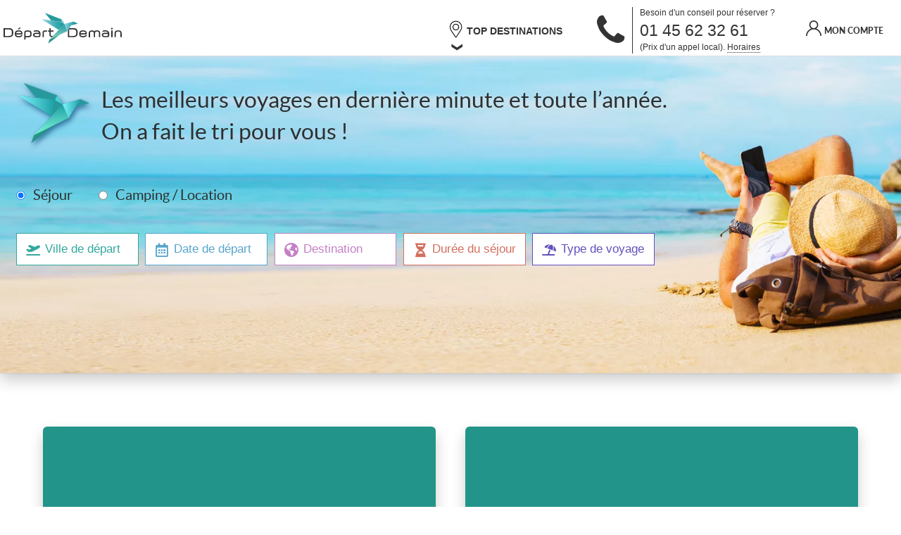

--- FILE ---
content_type: text/html;charset=UTF-8
request_url: https://www.departdemain.com/
body_size: 27336
content:






<!doctype html>




<html prefix="og: http://ogp.me/ns#">

<head>

    <title>Voyages ultra dernières minutes: Bon plan séjour & voyage dernière minute | Depart Demain</title>
    <meta name="viewport" content="width=device-width, initial-scale=1, minimum-scale=1.0, maximum-scale=1.0, user-scalable=no">
    <meta name="apple-itunes-app" content="app-id=908959434">
    <meta name="google-play-app" content="app-id=com.directours.departdemain">

    <link rel="canonical" href="https://www.departdemain.com"/>
    


    
    <link rel="icon" type="image/png" href="resources/images/xfavicon.png.pagespeed.ic.Z0vj9DoBpO.webp"/>
    <link rel="stylesheet" type="text/css" href="resources/css/A.font-awesome.css.pagespeed.cf.Orf9-sk7JP.css"/>

    <link rel="stylesheet" type="text/css" href="resources/css/A.bootstrap-3.3.6.min.css.pagespeed.cf.zM0-wO6eqW.css"/>
    <link rel="stylesheet" type="text/css" href="resources/css/A.balloon.css.pagespeed.cf._9pd5vBMQG.css"/>
    <link rel="stylesheet" type="text/css" href="resources/css/mix/A.preloader.css.pagespeed.cf.j5FIxMCVgr.css"/>
    <style>@font-face{font-family:'icon2';src:url(resources/fonts/icon.eot?10600021);src:url(resources/fonts/icon.eot?10600021#iefix) format('embedded-opentype') , url(resources/fonts/icon.woff2?10600021) format('woff2') , url(resources/fonts/icon.woff?10600021) format('woff') , url(resources/fonts/icon.ttf?10600021) format('truetype') , url(resources/fonts/icon.svg?10600021#icon) format('svg');font-weight:normal;font-style:normal}[class^="icon2-"]:before,[class*=" icon2-"]:before{font-family:"icon2";font-style:normal;font-weight:normal;speak:none;display:inline-block;text-decoration:inherit;width:1em;margin-right:.2em;text-align:center;font-variant:normal;text-transform:none;line-height:1em;margin-left:.2em;-webkit-font-smoothing:antialiased;-moz-osx-font-smoothing:grayscale}.icon2-arrow:before{content:'\e800'}.icon2-calendar-check:before{content:'\e801'}.icon2-calendar-empty:before{content:'\e802'}.icon2-calendar-week:before{content:'\e803'}.icon2-discount:before{content:'\e804'}.icon2-facebook:before{content:'\e805'}.icon2-google:before{content:'\e806'}.icon2-hourglass:before{content:'\e807'}.icon2-menu:before{content:'\e808'}.icon2-plane:before{content:'\e809'}.icon2-target:before{content:'\e80a'}.icon2-twitter:before{content:'\e80b'}.icon2-user:before{content:'\e80c'}.icon2-FROM:before{content:'\e809'}.icon2-DATE:before{content:'\e802'}.icon2-DATEP:before{content:'\e802'}.icon2-DURG:before{content:'\e803'}</style>
    <style>@font-face{font-family:'Lato';src:url(resources/fonts/lato-regular-webfont.woff2) format('woff2') , url(resources/fonts/lato-regular-webfont.woff) format('woff');font-weight:normal;font-style:normal}@font-face{font-family:'Lato B';src:url(resources/fonts/lato-bold-webfont.woff2) format('woff2') , url(resources/fonts/lato-bold-webfont.woff) format('woff');font-weight:normal;font-style:normal}@font-face{font-family:'icon';src:url(resources/fonts/Depart-demain.eot?363p2u);src:url(resources/fonts/Depart-demain.eot?363p2u#iefix) format('embedded-opentype') , url(resources/fonts/Depart-demain.ttf?363p2u) format('truetype') , url(resources/fonts/Depart-demain.woff?363p2u) format('woff') , url(resources/fonts/Depart-demain.svg?363p2u#Depart-demain) format('svg');font-weight:normal;font-style:normal}.icon-arrow:before{content:"\e907"}.icon-burger:before{content:"\e908"}.icon-magnifyer:before{content:"\e909"}.icon-calendar:before{content:"\e900"}.icon-globe:before{content:"\e901"}.icon-hourglass:before{content:"\e902"}.icon-plane:before{content:"\e903"}.icon-spinner:before{content:"\e904"}.icon-trash:before{content:"\e905"}.icon-umbrella:before{content:"\e906"}.icon-arrow-left:before{content:"\e90a"}.icon-close-cross:before{content:"\e90b"}</style>
    <style>@font-face{font-family:'Lato L';src:url(resources/fonts/Lato-Light.woff2) format('woff2') , url(resources/fonts/Lato-Light.woff) format('woff');font-weight:300;font-style:normal;font-display:swap}@font-face{font-family:'Lato H';src:url(resources/fonts/Lato-Heavy.woff2) format('woff2') , url(resources/fonts/Lato-Heavy.woff) format('woff');font-weight:900;font-style:normal;font-display:swap}table{border-spacing:0}h1,h2,h3,h4.mix,h5,p,a,ul,li,label,option,figure{margin:0;padding:0;text-decoration:none}h1{font-size:55px;line-height:55px;font-weight:lighter}h2{font-family:'Lato';font-size:34px}h3{font-family:'Lato H';font-size:18px;text-transform:uppercase;color:#dce400}h4.mix{font-family:'Lato H';font-size:12px;text-transform:uppercase}h5{font-family:'Lato';font-size:11px;color:#b9b9b9}p{font-size:16px}.mix{display:block;cursor:pointer;color:#343434}.mix-fix-body h3{text-transform:none}.mix-fix-body p{font-size:15px}.mix-fix-body .breadcrumbs p{font-size:14px}.mix-fix-body .productDesc01 .infoline p{font-size:12px}@media all and (max-width:800px){h2{font-size:28px}p{font-size:14px}}</style>
    <link href="https://fonts.googleapis.com/css?family=Lato:300,400,700,900&display=optional" rel="stylesheet">
    <link href="https://fonts.googleapis.com/css?family=Roboto:300,400,700&display=swap" rel="stylesheet">
    <style>body{background-color:#fff;font-family:'Lato',sans-serif;margin:0;padding:0;box-sizing:border-box;overflow-x:hidden}body.body-overflow{overflow:hidden}*{box-sizing:border-box}.section{position:relative;z-index:1}.column{width:100%;max-width:1500px;margin:0 auto}.column-content{max-width:1800px;padding-left:20px;padding-right:20px}@media all and (max-width:860px){.column-content{padding-left:10px;padding-right:10px}}.button{position:relative;height:50px;display:flex;align-items:center;justify-content:center;padding:0 10px;border-radius:4px;cursor:pointer}.button p,.button h4{margin:0 4px;position:relative;z-index:1}.button-primary{background-color:#239489;color:#fff}.button-primary span{color:#fff}.button-tertiary{background-color:#252525;color:#fff}.button-primary:after,.button-tertiary:after{content:"";position:absolute;top:0;left:0;right:0;bottom:0;background-color:rgba(0,0,0,.2);opacity:0;transition:all .25s ease-out;border-radius:4px}.button-primary:hover:after,.button-tertiary:hover:after{opacity:.5}.button-primary:active:after,.button-tertiary:active:after{opacity:1}.button-secondary{border:solid 2px #239489;color:#239489}.button-secondary:hover{background-color:#239489;color:#fff}.button-secondary.inv{background-color:#239489;color:#fff}.button-secondary.inv:hover{color:#239489;background-color:#fff}.button-secondary:active{background-color:#1d7a71;border-color:#1d7a71}</style>
    <link rel="stylesheet" type="text/css" href="resources/css/mix/A.app-bar.css.pagespeed.cf.HrUr6bwnne.css">
    <link rel="stylesheet" type="text/css" href="resources/css/mix/A.footer.css.pagespeed.cf.gTcAax2tnB.css">
    <style>.header{position:relative;padding:80px;padding-top:160px;background-color:#000}.header-bg{position:absolute;top:0;right:0;bottom:0;left:0;background-image:url(resources/images/xheader-bg-2.jpg.pagespeed.ic.7EhjMdUonE.webp);background-size:cover;background-position:center 100%;opacity:.6}.header .column{position:relative;color:#fff;display:flex;flex-direction:column;align-items:center}.header-text{margin-bottom:60px;text-align:center}.promesse-wrapper{display:flex}.promesse{width:33.33%;display:flex;flex-direction:column;align-items:center;padding:0 20px}.promesse-picto .icon{margin-bottom:20px;font-size:54px}.promesse-text{text-align:center}.promesse-text h3{margin-bottom:10px}@media all and (max-width:1000px){.header{padding:40px;padding-top:120px}}@media all and (max-width:800px){.header{padding:20px;padding-top:120px}.header-text{margin-bottom:25px;font-size:50px}#mobile-slider{width:100%;display:flex;flex-direction:column;align-items:center;overflow:hidden}#mobile-slider.show-1 .promesse-wrapper{transform:translate3d(-100%,0,0);-webkit-transform:translate3d(-100%,0,0)}#mobile-slider.show-2 .promesse-wrapper{transform:translate3d(-200%,0,0);-webkit-transform:translate3d(-200%,0,0)}.promesse-wrapper{width:100%;transition:all .5s ease-out;-webkit-transition:all .5s ease-out}.promesse{width:100%;flex-shrink:0;flex-direction:row;align-items:flex-start;cursor:pointer}.promesse-picto{flex-shrink:0;margin-right:10px}.promesse-picto p.icon{font-size:40px}.promesse-text{text-align:justify}.promesse-text h3{font-size:16px;margin-bottom:0}.promesse-text p{font-size:13px}.slider-dot-wrapper{display:flex;height:45px;width:50px;align-items:center;justify-content:space-between}.swiper-pagination-bullet{height:8px;width:8px;border-radius:20px;background-color:#fff;cursor:pointer;opacity:.5}.swiper-pagination-bullet-active{opacity:.8}}@media all and (max-width:500px){.header-text{margin-bottom:15px;font-size:36px}}@media all and (max-width:350px){.header-text{margin-bottom:15px;font-size:30px}}</style>
    <link rel="stylesheet" type="text/css" href="resources/css/mix/A.filters.css.pagespeed.cf.se6o_3U-Ij.css"> 
    <link rel="stylesheet" type="text/css" href="resources/css/mix/A.results.css.pagespeed.cf.1oGarCV-p3.css">
    <style>.banner-content{height:400px;background-image:url(resources/images/xbanner-mobile.jpg.pagespeed.ic.7LdTLd5TIp.webp);background-size:cover;background-position:100% center;display:flex}.banner-block{width:50%;flex-shrink:0;flex-grow:0;background-color:rgba(0,0,0,.25);color:#fff;display:flex;align-items:center;padding:60px}.banner-block-text{max-width:440px;width:100%;flex-shrink:0;flex-grow:0;margin-left:auto;text-align:justify}.banner-block-text .mobile-title{margin-bottom:10px;font-size:34px}.mobile-download p{color:#d6de06;font-family:'Lato H';font-size:18px;margin-top:15px}@media all and (min-width:801px){.banner-content .mobile-store{display:none}}@media all and (max-width:800px){.banner-content{height:inherit}.banner-block{width:100%;background-color:rgba(0,0,0,.5);padding:40px 20px}.banner-block-text{display:flex;flex-direction:column;align-items:center;max-width:inherit}.mobile-download{display:flex;margin-top:35px}.mobile-download p{display:none}.mobile-store{}#mobile,.press{display:none}}</style>
    <style>.press{background-color:#efefef;padding:40px 0;text-align:center;box-shadow:0 2px 0 0 rgba(0,0,0,.03) , 0 10px 20px 0 rgba(0,0,0,.2)}.title-underline{width:80px;height:3px;border-radius:4px;background-color:#239489;margin:15px auto 0 auto}.press-wrapper{display:flex;align-items:center;flex-wrap:nowrap}.press-logo{width:16.667%;flex-shrink:0;flex-grow:0}.press .button{max-width:240px;margin:0 auto 20px auto}.press-title{font-size:34px}@media all and (max-width:800px){.title-underline{margin-bottom:0}.press{height:inherit;padding-top:60px}.press-wrapper{margin-top:-20px;flex-wrap:wrap}.press-logo{width:50%}}</style>
    <style>.page-content{padding-top:12px;padding-bottom:12px;display:flex}.content-col{width:50%;padding-left:25px;padding-right:25px}.page-content .content-col-center{width:100%;padding-left:25px;padding-right:25px}.page-content .content-col-center h2{margin-top:15px;margin-bottom:10px;font-weight:bold}.page-content .content-col-center .content-desc{font-size:14px}.page-content .title{font-family:'Lato';font-size:25px;font-weight:normal;line-height:38px;padding-bottom:12px}.page-content h2{font-size:18px;font-weight:normal}.content-desc{font-size:11px;text-align:justify;font-weight:400;margin-bottom:10px;line-height:20px}.content-desc li{list-style-position:inside;padding-left:10px}@media all and (min-width:801px){.content-col2{margin-top:45px}}@media all and (max-width:800px){.page-content{display:block}.content-col{width:100%}.content-custom.custom-expand{padding-left:25px;font-size:11px;cursor:pointer;text-decoration:underline;color:#666;display:block;margin-bottom:15px}.page-content .content-col-center .content-desc{font-size:13px}}</style>
    <link rel="stylesheet" href="https://use.typekit.net/rif8jwf.css">

    <style>.expression{height:340px;display:flex;flex-direction:column;align-items:center;justify-content:space-around;border:1px solid #10887c;border-radius:6px}.expression .picture{height:50%}.expression .title{font-size:18px;font-weight:700}.expression .cta-link .button{margin:10px auto 10px auto}</style>
    <link rel="stylesheet" type="text/css" href="resources/css/comp/A.home.css.pagespeed.cf.8ltXtOfZeP.css">
    <link rel="stylesheet" type="text/css" href="resources/css/comp/A.privacy.css.pagespeed.cf.Vc-JcLQ9Cn.css">

    <script src="https://code.jquery.com/jquery-1.12.4.min.js" integrity="sha256-ZosEbRLbNQzLpnKIkEdrPv7lOy9C27hHQ+Xp8a4MxAQ=" crossorigin="anonymous"></script>
    
    <script type="text/javascript" src="resources/scripts/lib/bootstrap.3.3.6.min.js.pagespeed.jm.RjegDJlRvY.js"></script>
    <script type="text/javascript" src="resources/scripts/lib/jquery.dotdotdot.min.js"></script>
    <script type="text/javascript" src="resources/scripts/lib/enquire.min.js.pagespeed.jm.-iWxaxcy3r.js"></script>
    <script type="text/javascript">//<![CDATA[
$(document).ready((function(){"use strict";$(window).on("load",(function(){$(".preloader").length>0&&$(".preloader").delay(500).fadeOut("slow")}))})),$.fn.extend({customizeSplitSize:function(t,e,s,n,i,o){this.each((function(){if("destroy"==t){$(this).attr("style")&&$(this).removeAttr("style"),$(this).next().remove(".custom-expand")}else{var r='<span class="custom-expand '+o+'">'+(i?s:e)+"</span>";$(this).after(r),i||a($(this).next(),$(this)),$(this).next().on("click",(function(){a($(this),$(this).prev())}))}function a(t,i){i.attr("style")?($(i).removeAttr("style"),t.html(s)):($(i).css({"max-height":n+"px",overflow:"hidden"}),t.html(e))}}))}});
//]]></script>
    <script type="text/javascript">//<![CDATA[
var menu=0,toggleMenu=function(){0===menu?(document.body.classList.add("body-overflow"),document.getElementById("drawer-fade").classList.add("active"),document.getElementById("drawer").classList.add("active"),document.getElementById("app-bar-menu").classList.add("active"),menu=1):(document.getElementById("drawer-fade").classList.remove("active"),document.getElementById("drawer").classList.remove("active"),document.body.classList.remove("body-overflow"),document.getElementById("app-bar-menu").classList.remove("active","init"),menu=0)},login=0,toggleLogin=function(){0===login?(document.getElementById("account-button").classList.add("active"),login=1):(document.getElementById("account-button").classList.remove("active"),login=0)};function displayLinkWaiting(){$(".preloader").show()}function hideLinkWaiting(){$(".preloader").hide()}$(document).ready((function(){var e=document.getElementById("phoneModal");document.getElementById("fa-phone-mobile"),document.getElementsByClassName("close")[0];e&&($(".fa-phone-mobile").on("click",(function(){e.style.display="block"})),$(".close").on("click",(function(){e.style.display="none"})),window.onclick=function(n){n.target==e&&(e.style.display="none")}),$(".app-home").parent("a").on("click",(function(){displayLinkWaiting()}))})),$(window).bind("pageshow",(function(e){hideLinkWaiting()}));
//]]></script>
    <script src="resources/scripts/mix/smooth-scroll.js.pagespeed.jm.EbkOpV8hDq.js"></script>

    
        
            



            

            <script type="text/javascript">//<![CDATA[
!function(e){"use strict";jQuery.cookie=new function(){this.destroy=function(e){return this.write(e,"",-1)},this.read=function(e){var n=new RegExp("(^|; )"+encodeURIComponent(e)+"=(.*?)($|;)"),t=document.cookie.match(n);return t?decodeURIComponent(t[2]):null},this.write=function(e,n,t,o,i,r){var c=new Date;return t&&"number"==typeof t?c.setTime(c.getTime()+1e3*t):t=null,document.cookie=encodeURIComponent(e)+"="+encodeURIComponent(n)+(t?"; expires="+c.toGMTString():"")+"; path="+(o||"/")+(i?"; domain="+i:"")+(r?"; secure":"")}}}();
//]]></script>
            <script defer="defer" type="text/javascript" src="https://ngtravel.b-cdn.net/scripts/cmp/privacy@1.1/privacy-cookie.js"></script>
    		<script defer="defer" type="text/javascript" src="https://ngtravel.b-cdn.net/scripts/cmp/privacy@1.1/privacy.js"></script>
            <script>window.dataLayer=window.dataLayer||[];</script>
            <script type="text/javascript">//<![CDATA[
!function(e,t,a,n,g){e[n]=e[n]||[],e[n].push({"gtm.start":(new Date).getTime(),event:"gtm.js"});var m=t.getElementsByTagName(a)[0],r=t.createElement(a);r.async=!0,r.src="https://www.googletagmanager.com/gtm.js?id=GTM-W9VGBBV",m.parentNode.insertBefore(r,m)}(window,document,"script","dataLayer");
//]]></script>
        
        
    

    <script type="text/javascript" src="resources/scripts/mix/home.js"></script>
    <script type="text/javascript">//<![CDATA[
$(document).ready($((function(){document.getElementById("footer").classList.add("visible")})));
//]]></script>

    

    
    
    

    
    
    
    <meta name="description" content="Réservez votre voyage en ultra dernière minute avec Départ Demain. Vente flash de vacances sur Internet, application mobile et tablette : séjour, location, camping, billet d'avion et croisières."/>
    <meta name="customDecorator" content="home"/>
    <meta property="og:title" content="Départ Demain"/>
    <meta property="og:url" content="https://www.departdemain.com/"/>
    <meta property="og:site_name" content="Départ Demain"/>
    <meta property="og:image" content="/resources/images/DepartDemain-logo-baseline.png"/>

    <link href="https://fonts.googleapis.com/css?family=Scope+One" rel="stylesheet">

    <script type="text/javascript">//<![CDATA[
!function(n){n.fn.flowtype=function(i){var m=n.extend({maximum:9999,minimum:1,maxFont:9999,minFont:1,fontRatio:35},i),t=function(i){var t=n(i),o=t.width(),u=(o>m.maximum?m.maximum:o<m.minimum?m.minimum:o)/m.fontRatio,a=u>m.maxFont?m.maxFont:u<m.minFont?m.minFont:u;t.css("font-size",a+"px")};return this.each((function(){var i=this;n(window).resize((function(){t(i)})),t(this)}))}}(jQuery);
//]]></script>

    <script type="text/javascript">//<![CDATA[
function addGAFiltersHandler(){$(".criteriaRefiner input").click((function(){if($(this).is(":checked")){let e=$(this).attr("name"),t=e;"pm[FROM]"==e?t="departure_from":"pm[DATE]"==e?t="departure_date":"pm[REG]"==e?t="destination":"pm[DURG]"==e?t="duration":"pm[TYPE]"==e&&(t="type"),ga("send",{hitType:"event",eventCategory:"filter",eventAction:"add_filter",eventLabel:t})}}))}$(document).ready((function(){$(document).on("custom:initFilters",(function(){addGAFiltersHandler()}))}));
//]]></script>


</head>

<body>

    
        
            














<div class="preloader" style="display:none">
    <img src="resources/images/xDepartDemain-logo.png.pagespeed.ic.89QndiiDzK.webp"/>
    <div class="la-ball-scale-multiple la-2x">
        <div></div>
        <div></div>
        <div></div>
    </div>
</div>


<div id="drawer-fade" onClick="toggleMenu();"></div>
<div id="drawer">
    <div class="drawer-content">
        <div class="drawer-content-elt">
            <p>
                <a href="/">Accueil</a>
            </p>
        </div>

        
            
                <div class="drawer-content-elt drawer-with-children">
                    <p data-toggle="collapse" data-target="#destinations-items" aria-expanded="false" aria-controls="destinations-items">
                        Top destinations <span class="caret"></span>
                    </p>
                    <ul id="destinations-items" class="collapse drawer-children">
                        
                            
                            
                            <li><a href="voyage-derniere-minute-republique-dominicaine-DODO">République Dominicaine</a></li>
                        
                            
                            
                            <li><a href="voyage-derniere-minute-canaries-ESCAN">Canaries</a></li>
                        
                            
                            
                            <li><a href="voyage-derniere-minute-maroc-MAMA">Maroc</a></li>
                        
                            
                            
                            <li><a href="voyage-derniere-minute-tunisie-TNTN">Tunisie</a></li>
                        
                            
                            
                            <li><a href="voyage-derniere-minute-mexique-MXMX">Mexique</a></li>
                        
                            
                            
                            <li><a href="voyage-derniere-minute-thailande-THTH">Thaïlande</a></li>
                        
                            
                            
                            <li><a href="voyage-derniere-minute-maurice-MUMU">Maurice</a></li>
                        
                            
                            
                            <li><a href="voyage-derniere-minute-tanzanie-TZTZ">Tanzanie</a></li>
                        
                            
                            
                            <li><a href="voyage-derniere-minute-egypte-EGEG">Egypte</a></li>
                        
                            
                            
                            <li><a href="voyage-derniere-minute-emirats-arabes-unis-AEAE">Emirats arabes unis</a></li>
                        
                    </ul>
                </div>
            
            <div class="drawer-content-elt">
                <p>
                    <a href="ps/telecharger-application">T&eacute;l&eacute;charger l'application</a>
                </p>
            </div>
        
        <div class="drawer-content-elt">
            <p>
                <a href="ps/qui-sommes-nous">Qui sommes-nous ?</a>
            </p>
        </div>
        <div class="drawer-content-elt">
            <p>
                <a href="contact.do">Contactez-nous</a>
            </p>
        </div>
        <div class="drawer-content-elt">
            <p>
                <a href="c/cgu">Conditions générales d'utilisation</a>
            </p>
        </div>
        <div class="drawer-content-elt">
            <p>
                <a href="c/mentions-legales">Mentions légales</a>
            </p>
        </div>
        <div class="drawer-content-elt">
            <p>
                <a href="ps/faq">FAQ</a>
            </p>
        </div>
        
            <div class="drawer-content-elt">
                <p>
                    <a href="login">Mon compte</a>
                </p>
            </div>
        
        
    </div>
</div>
<div id="app-bar" class="app-bar with-phone">
    <div class="app-bar-content column">
        
            
                <div id="app-bar-menu" class="app-bar-menu init" onClick="toggleMenu();">
                    <p class="icon2 icon2-menu" style="margin-top: -3px;"></p>
                    <div class="arrow-wrapper">
                        <p class="icon2 icon2-arrow" style="font-size: 18px;"></p>
                    </div>
                </div>
            
            
        

        
            





<div id="mobile-header">
    <div id="filter-mobile" class="filtersTrigger" onclick="toggleFilters();" title="Trouvez votre séjour idéal">
        <div class="filtersTrigger-placeholder">Où ? Quand ? Combien de temps ?</div>
        <span class="filtersTrigger-title">Votre sélection</span>
        <br>
        <div class="filtersTrigger-criterias">
            <span class="filtersTrigger-criteria REG" name="pm[REG]"></span>
            <span class="filtersTrigger-criteria DATE" name="pm[DATE]"></span>
            <span class="filtersTrigger-criteria FROM" name="pm[FROM]"></span>
            <span class="filtersTrigger-criteria DURG" name="pm[DURG]"></span>
            <span class="filtersTrigger-criteria TYPE" name="pm[TYPE]"></span>
        </div>
    </div>
    






    <div id="phone-number">
        <span class="phone fa fa-phone fa-phone-mobile" id="fa-phone-mobile" style="width: 27.5px;"></span>
        <span class="phone fa fa-phone phone-desktop" style="width: 40px;"></span>
        <div class="content">
            <span class="message">Besoin d'un conseil pour réserver ?</span>
            <span class="number">01 45 62 32 61</span>
            <span class="cost">(Prix d'un appel local). <span class="schedule">Horaires</span></span>
        </div>
        <div class="phone-tooltip">
            <ul>
                
                    <li>Lundi au Samedi de 09h à 21h</li>
                
                
                    <li>Dimanche et jour férié de 10h à 19h</li>
                
                
                <li><a href="contact.do">Une question ?</a></li>
            </ul>
        </div>
    </div>

</div>

        
        
            <div id="phoneModal" class="phone-modal">
                <div class="phone-modal-content">
                    <span class="close"><i class="fa fa-close"></i></span>
                    <a class="modal-number button" href="tel:01 45 62 32 61"><span class="fa fa-phone"></span>01 45 62 32 61</a>
                    <div class="modal-cost">Coût d'un appel local</div>
                    <ul>
                        
                            <li>Lundi au Samedi de 09h à 21h</li>
                        
                        
                            <li>Dimanche et jour férié de 10h à 19h</li>
                        
                        
                        <li><a href="contact.do">Une question ?</a></li>
                    </ul>
                </div>
            </div>
        
        
        <a href="/" class="app-bar-logo-link"><div class="app-bar-logo"></div></a>

        <div class="app-bar-nav">

        
            
                <div class="top_desti">
                          <div class="menu-deroulant">
                            <div class="titre_menu" href="#"><img height="50" width="22px" src="resources/images/pictos/pin-light.svg"/> TOP DESTINATIONS</div>
                            <ul class="sous-menu">
                                
                                    
                                    
                                    <li><a href="voyage-derniere-minute-republique-dominicaine-DODO">République Dominicaine</a></li>
                                
                                    
                                    
                                    <li><a href="voyage-derniere-minute-canaries-ESCAN">Canaries</a></li>
                                
                                    
                                    
                                    <li><a href="voyage-derniere-minute-maroc-MAMA">Maroc</a></li>
                                
                                    
                                    
                                    <li><a href="voyage-derniere-minute-tunisie-TNTN">Tunisie</a></li>
                                
                                    
                                    
                                    <li><a href="voyage-derniere-minute-mexique-MXMX">Mexique</a></li>
                                
                                    
                                    
                                    <li><a href="voyage-derniere-minute-thailande-THTH">Thaïlande</a></li>
                                
                                    
                                    
                                    <li><a href="voyage-derniere-minute-maurice-MUMU">Maurice</a></li>
                                
                                    
                                    
                                    <li><a href="voyage-derniere-minute-tanzanie-TZTZ">Tanzanie</a></li>
                                
                                    
                                    
                                    <li><a href="voyage-derniere-minute-egypte-EGEG">Egypte</a></li>
                                
                                    
                                    
                                    <li><a href="voyage-derniere-minute-emirats-arabes-unis-AEAE">Emirats arabes unis</a></li>
                                
                            </ul>
                          </div>
                </div>
            
        

            






    <div id="phone-number">
        <span class="phone fa fa-phone fa-phone-mobile" id="fa-phone-mobile" style="width: 27.5px;"></span>
        <span class="phone fa fa-phone phone-desktop" style="width: 40px;"></span>
        <div class="content">
            <span class="message">Besoin d'un conseil pour réserver ?</span>
            <span class="number">01 45 62 32 61</span>
            <span class="cost">(Prix d'un appel local). <span class="schedule">Horaires</span></span>
        </div>
        <div class="phone-tooltip">
            <ul>
                
                    <li>Lundi au Samedi de 09h à 21h</li>
                
                
                    <li>Dimanche et jour férié de 10h à 19h</li>
                
                
                <li><a href="contact.do">Une question ?</a></li>
            </ul>
        </div>
    </div>

            
                <a href="login" id="account-button" class="button button-primary">
                    <p class="icon2 icon2-user"></p>
                    <span class="mix account-name">Mon compte</span>
                </a>
            
            
            
            
        </div>
    </div>
</div>
        
        
    

    
    
    

    










<div id="filter-desktop" class="filter filters-container hideFilters version2 ">
    <div class="filter-bg"></div>
    <div class="mobile-form">
        <div id="productTypeMobile">
        	
            <label><input type="radio" id="SEJ-MOB" value="false" name="rental-mobile" checked />Séjour</label>
            <label><input type="radio" id="RENTAL-MOB" value="true" name="rental-mobile"/>Camping / Location</label>
        </div>
        
            
            
            
            <button class="criteriaDisplayer FROM toggleCritMobile " type="button" title="Ville de départ" data-code="FROM">
                <span class="criteriaDisplayer-name">Ville de départ</span>
                <span class="criteriaDisplayer-title">Ville de départ</span>
                <span class="criteriaDisplayer-criterias" name="pm[FROM]"></span>
            </button>
        
            
            
            
            <button class="criteriaDisplayer DATE toggleCritMobile " type="button" title="Date de départ" data-code="DATE">
                <span class="criteriaDisplayer-name">Date de départ</span>
                <span class="criteriaDisplayer-title">Date de départ</span>
                <span class="criteriaDisplayer-criterias" name="pm[DATE]"></span>
            </button>
        
            
            
            
            <button class="criteriaDisplayer REG toggleCritMobile " type="button" title="Destination" data-code="REG">
                <span class="criteriaDisplayer-name">Destination</span>
                <span class="criteriaDisplayer-title">Destination</span>
                <span class="criteriaDisplayer-criterias" name="pm[REG]"></span>
            </button>
        
            
            
            
            <button class="criteriaDisplayer DURG toggleCritMobile " type="button" title="Durée du séjour" data-code="DURG">
                <span class="criteriaDisplayer-name">Durée du séjour</span>
                <span class="criteriaDisplayer-title">Durée du séjour</span>
                <span class="criteriaDisplayer-criterias" name="pm[DURG]"></span>
            </button>
        
            
            
            
            <button class="criteriaDisplayer TYPE toggleCritMobile " type="button" title="Type de voyage" data-code="TYPE">
                <span class="criteriaDisplayer-name">Type de voyage</span>
                <span class="criteriaDisplayer-title">Type de voyage</span>
                <span class="criteriaDisplayer-criterias" name="pm[TYPE]"></span>
            </button>
        
     </div>
     <span id="filterb"></span>
    <form id="productFilterFormDyn" action="/" method="post">
        <div class="filtersContainer">
            <div class="filtersSummary hiddenDesktop">
            	
                <p class="filtersSummary-emptyWording">generic.noselection</p>
                <div class="selectedRefiners">
                    
                        <span class="FROM" name="pm[FROM]" data-tag="departure_city"></span>
                    
                        <span class="DATE" name="pm[DATE]" data-tag=""></span>
                    
                        <span class="REG" name="pm[REG]" data-tag="region"></span>
                    
                        <span class="DURG" name="pm[DURG]" data-tag="duration"></span>
                    
                        <span class="TYPE" name="pm[TYPE]" data-tag="vacation_type"></span>
                    
                </div>
                <button type="button" class="filtersSummary-deleteAll" title="Supprimer mes choix">
                    <span class="icon-trash"></span>
                    Supprimer mes choix
                </button>
            </div>
            <div class="entete">
                <img class="logo-seul" src="resources/images/130x114xlogo-seul.png.pagespeed.ic.-Am3i8ZCwF.webp" width="130px" height="113.65px"/>
                <p class="titre-entete">Les meilleurs voyages en dernière minute et toute l’année.<br/>On a fait le tri pour vous !  </p>
            </div>
            <div id="productType">
            	
                <input id="SEJ" name="rental" type="radio" value="false" checked="checked"/><label for="SEJ">S&eacute;jour</label>
                <input id="RENTAL" name="rental" type="radio" value="true"/><label for="RENTAL">Camping / Location</label>
            </div>
            <div class="filtersSelect mobileHidden hiddenCriteria">
                <div class="filtersHeader hiddenDesktop">
                	
                    <span class="filtersTitle">Choisissez votre critère</span>
                    <button class="filtersBackArrow icon-arrow-left toggleFilters" type="button" title="Fermer les filtres"></button>
                </div>
                <ul class="filtersBody filter-input-wrapper">
                    
                        
                        <li class="criteriaItem ">
                            <button class="criteriaDisplayer FROM toggleCriteria  hiddenCriteria" type="button" title="DÉPART DE">
                                
                                
                                <span class="criteriaDisplayer-name">Ville de départ</span>
                                <span class="criteriaDisplayer-title">Ville de départ</span>
                                <span class="criteriaDisplayer-criterias" data-type="pm[FROM]"></span>
                            </button>
                            
                            <div class="filtersSelect2 FROM FROMCriteria  hiddenCriteria" name="pm[FROM]" data-param="FROM">

                                <div class="criteriasSummary hiddenMobile">
                                	
                                    <p class="filtersSummary-emptyWording">Aucune sélection pour le moment.</p>
                                    <div class="selectedRefiners"></div>
                                    <button type="button" class="filtersSummary-deleteAll" title="Supprimer mes choix">
                                        <span class="icon-trash"></span>
                                        Supprimer mes choix
                                    </button>
                                </div>
                                <div class="filtersHeader">
                                    
                                    <span class="filtersTitle">De quelles villes pouvez-vous partir ?</span>
                                    <button class="filtersBackArrow icon-arrow-left toggleCriteria" type="button" title="Fermer les filtres"></button>
                                </div>
                                <div class="filtersBody">
                                    <div class="unselectedRefiners">
                                        
                                        
                                            
                                            <label class="criteriaRefiner  noPeriod " data-rank="0" data-tag="bale" data-weekgroup="">

                                                
                                                
                                                <input type="checkbox" id="FROM-BSL" name="pm[FROM]" value="BSL">
                                                <div class="criteriaRefiner-name">
                                                    
                                                        
                                                        
                                                            Bâle 
                                                            
                                                        
                                                    
                                                 </div>
                                            </label>
                                        
                                            
                                            <label class="criteriaRefiner  noPeriod " data-rank="1" data-tag="bordeaux" data-weekgroup="">

                                                
                                                
                                                <input type="checkbox" id="FROM-BOD" name="pm[FROM]" value="BOD">
                                                <div class="criteriaRefiner-name">
                                                    
                                                        
                                                        
                                                            Bordeaux 
                                                            
                                                        
                                                    
                                                 </div>
                                            </label>
                                        
                                            
                                            <label class="criteriaRefiner  noPeriod " data-rank="2" data-tag="brest" data-weekgroup="">

                                                
                                                
                                                <input type="checkbox" id="FROM-BES" name="pm[FROM]" value="BES">
                                                <div class="criteriaRefiner-name">
                                                    
                                                        
                                                        
                                                            Brest 
                                                            
                                                        
                                                    
                                                 </div>
                                            </label>
                                        
                                            
                                            <label class="criteriaRefiner  noPeriod " data-rank="3" data-tag="bruxelles" data-weekgroup="">

                                                
                                                
                                                <input type="checkbox" id="FROM-BRU" name="pm[FROM]" value="BRU">
                                                <div class="criteriaRefiner-name">
                                                    
                                                        
                                                        
                                                            Bruxelles 
                                                            
                                                        
                                                    
                                                 </div>
                                            </label>
                                        
                                            
                                            <label class="criteriaRefiner  noPeriod " data-rank="4" data-tag="deauville" data-weekgroup="">

                                                
                                                
                                                <input type="checkbox" id="FROM-DOL" name="pm[FROM]" value="DOL">
                                                <div class="criteriaRefiner-name">
                                                    
                                                        
                                                        
                                                            Deauville 
                                                            
                                                        
                                                    
                                                 </div>
                                            </label>
                                        
                                            
                                            <label class="criteriaRefiner  noPeriod " data-rank="5" data-tag="geneve" data-weekgroup="">

                                                
                                                
                                                <input type="checkbox" id="FROM-GVA" name="pm[FROM]" value="GVA">
                                                <div class="criteriaRefiner-name">
                                                    
                                                        
                                                        
                                                            Genève 
                                                            
                                                        
                                                    
                                                 </div>
                                            </label>
                                        
                                            
                                            <label class="criteriaRefiner  noPeriod " data-rank="6" data-tag="lille" data-weekgroup="">

                                                
                                                
                                                <input type="checkbox" id="FROM-LIL" name="pm[FROM]" value="LIL">
                                                <div class="criteriaRefiner-name">
                                                    
                                                        
                                                        
                                                            Lille 
                                                            
                                                        
                                                    
                                                 </div>
                                            </label>
                                        
                                            
                                            <label class="criteriaRefiner  noPeriod " data-rank="7" data-tag="lyon" data-weekgroup="">

                                                
                                                
                                                <input type="checkbox" id="FROM-LYS" name="pm[FROM]" value="LYS">
                                                <div class="criteriaRefiner-name">
                                                    
                                                        
                                                        
                                                            Lyon 
                                                            
                                                        
                                                    
                                                 </div>
                                            </label>
                                        
                                            
                                            <label class="criteriaRefiner  noPeriod " data-rank="8" data-tag="marseille" data-weekgroup="">

                                                
                                                
                                                <input type="checkbox" id="FROM-MRS" name="pm[FROM]" value="MRS">
                                                <div class="criteriaRefiner-name">
                                                    
                                                        
                                                        
                                                            Marseille 
                                                            
                                                        
                                                    
                                                 </div>
                                            </label>
                                        
                                            
                                            <label class="criteriaRefiner  noPeriod " data-rank="9" data-tag="montpellier" data-weekgroup="">

                                                
                                                
                                                <input type="checkbox" id="FROM-MPL" name="pm[FROM]" value="MPL">
                                                <div class="criteriaRefiner-name">
                                                    
                                                        
                                                        
                                                            Montpellier 
                                                            
                                                        
                                                    
                                                 </div>
                                            </label>
                                        
                                            
                                            <label class="criteriaRefiner  noPeriod " data-rank="10" data-tag="nantes" data-weekgroup="">

                                                
                                                
                                                <input type="checkbox" id="FROM-NTE" name="pm[FROM]" value="NTE">
                                                <div class="criteriaRefiner-name">
                                                    
                                                        
                                                        
                                                            Nantes 
                                                            
                                                        
                                                    
                                                 </div>
                                            </label>
                                        
                                            
                                            <label class="criteriaRefiner  noPeriod " data-rank="11" data-tag="nice" data-weekgroup="">

                                                
                                                
                                                <input type="checkbox" id="FROM-NCE" name="pm[FROM]" value="NCE">
                                                <div class="criteriaRefiner-name">
                                                    
                                                        
                                                        
                                                            Nice 
                                                            
                                                        
                                                    
                                                 </div>
                                            </label>
                                        
                                            
                                            <label class="criteriaRefiner  noPeriod " data-rank="12" data-tag="paris" data-weekgroup="">

                                                
                                                
                                                <input type="checkbox" id="FROM-PAR" name="pm[FROM]" value="PAR">
                                                <div class="criteriaRefiner-name">
                                                    
                                                        
                                                        
                                                            Paris 
                                                            
                                                        
                                                    
                                                 </div>
                                            </label>
                                        
                                            
                                            <label class="criteriaRefiner  noPeriod " data-rank="13" data-tag="strasbourg" data-weekgroup="">

                                                
                                                
                                                <input type="checkbox" id="FROM-SXB" name="pm[FROM]" value="SXB">
                                                <div class="criteriaRefiner-name">
                                                    
                                                        
                                                        
                                                            Strasbourg 
                                                            
                                                        
                                                    
                                                 </div>
                                            </label>
                                        
                                            
                                            <label class="criteriaRefiner  noPeriod " data-rank="14" data-tag="toulouse" data-weekgroup="">

                                                
                                                
                                                <input type="checkbox" id="FROM-TLS" name="pm[FROM]" value="TLS">
                                                <div class="criteriaRefiner-name">
                                                    
                                                        
                                                        
                                                            Toulouse 
                                                            
                                                        
                                                    
                                                 </div>
                                            </label>
                                        
                                        
                                        
                                        
                                    </div>
                                    <div class="filtersFooter button-filters">

                                       	
                                        <button class="filtersClose notAlone hiddenDesktop toggleFilters offers-button" type="button" title="Voir les résultats">
                                            <span class="result" style="display:none">Voir les <span class="resultCount"></span> résultats</span>
                                            
                                            <span class="result-loading"><i class="fa fa-spinner fa-spin"></i> Mise à jour</span>
                                        </button>
                                        <button class="filters-button" type="button">Filtre suivant</button>
                                    </div>
                                    <div class="more">
                                        <div class="result-number"></div>
                                        <div class="button-filters">
                                            <button class="offers-button" type="button">
                                            	
                                                <span class="result" style="display:none">Voir les <span class="resultCount"></span> résultats </span>
                                                
                                                <span class="result-loading"><i class="fa fa-spinner fa-spin"></i> Mise à jour</span>
                                            </button>
                                            <button class="filters-button" type="button">Filtre suivant</button>
                                        </div>
                                    </div>
                                </div>
                            </div>
                        </li>
                    
                        
                        <li class="criteriaItem ">
                            <button class="criteriaDisplayer DATE toggleCriteria  hiddenCriteria" type="button" title="DÉPART LE">
                                
                                
                                <span class="criteriaDisplayer-name">Date de départ</span>
                                <span class="criteriaDisplayer-title">Date de départ</span>
                                <span class="criteriaDisplayer-criterias" data-type="pm[DATE]"></span>
                            </button>
                            
                            <div class="filtersSelect2 DATE DATECriteria  hiddenCriteria" name="pm[DATE]" data-param="DATE">

                                <div class="criteriasSummary hiddenMobile">
                                	
                                    <p class="filtersSummary-emptyWording">Aucune sélection pour le moment.</p>
                                    <div class="selectedRefiners"></div>
                                    <button type="button" class="filtersSummary-deleteAll" title="Supprimer mes choix">
                                        <span class="icon-trash"></span>
                                        Supprimer mes choix
                                    </button>
                                </div>
                                <div class="filtersHeader">
                                    
                                    <span class="filtersTitle">A quelles dates pouvez-vous débuter votre voyage ?</span>
                                    <button class="filtersBackArrow icon-arrow-left toggleCriteria" type="button" title="Fermer les filtres"></button>
                                </div>
                                <div class="filtersBody">
                                    <div class="unselectedRefiners">
                                        
                                        	
                                            <a id="btn-date-prev" class="btn-date" href="">< Voir les dates précédentes</a>
                                        
                                        
                                            
                                            <label class="criteriaRefiner  noPeriod " data-rank="0" data-tag="" data-weekgroup="0">

                                                
                                                
                                                <input type="checkbox" id="DATE-2026-01-26" name="pm[DATE]" value="2026-01-26">
                                                <div class="criteriaRefiner-name">
                                                    
                                                        
                                                            
                                                            <span class="dayOfWeek">Mon </span>26 Jan
                                                        
                                                        
                                                    
                                                 </div>
                                            </label>
                                        
                                            
                                            <label class="criteriaRefiner  noPeriod " data-rank="1" data-tag="" data-weekgroup="0">

                                                
                                                
                                                <input type="checkbox" id="DATE-2026-01-27" name="pm[DATE]" value="2026-01-27">
                                                <div class="criteriaRefiner-name">
                                                    
                                                        
                                                            
                                                            <span class="dayOfWeek">Tue </span>27 Jan
                                                        
                                                        
                                                    
                                                 </div>
                                            </label>
                                        
                                            
                                            <label class="criteriaRefiner  noPeriod " data-rank="2" data-tag="" data-weekgroup="0">

                                                
                                                
                                                <input type="checkbox" id="DATE-2026-01-28" name="pm[DATE]" value="2026-01-28">
                                                <div class="criteriaRefiner-name">
                                                    
                                                        
                                                            
                                                            <span class="dayOfWeek">Wed </span>28 Jan
                                                        
                                                        
                                                    
                                                 </div>
                                            </label>
                                        
                                            
                                            <label class="criteriaRefiner  noPeriod " data-rank="3" data-tag="" data-weekgroup="0">

                                                
                                                
                                                <input type="checkbox" id="DATE-2026-01-29" name="pm[DATE]" value="2026-01-29">
                                                <div class="criteriaRefiner-name">
                                                    
                                                        
                                                            
                                                            <span class="dayOfWeek">Thu </span>29 Jan
                                                        
                                                        
                                                    
                                                 </div>
                                            </label>
                                        
                                            
                                            <label class="criteriaRefiner  noPeriod " data-rank="4" data-tag="" data-weekgroup="0">

                                                
                                                
                                                <input type="checkbox" id="DATE-2026-01-30" name="pm[DATE]" value="2026-01-30">
                                                <div class="criteriaRefiner-name">
                                                    
                                                        
                                                            
                                                            <span class="dayOfWeek">Fri </span>30 Jan
                                                        
                                                        
                                                    
                                                 </div>
                                            </label>
                                        
                                            
                                            <label class="criteriaRefiner  noPeriod " data-rank="5" data-tag="" data-weekgroup="0">

                                                
                                                
                                                <input type="checkbox" id="DATE-2026-01-31" name="pm[DATE]" value="2026-01-31">
                                                <div class="criteriaRefiner-name">
                                                    
                                                        
                                                            
                                                            <span class="dayOfWeek">Sat </span>31 Jan
                                                        
                                                        
                                                    
                                                 </div>
                                            </label>
                                        
                                            
                                            <label class="criteriaRefiner  noPeriod " data-rank="6" data-tag="" data-weekgroup="0">

                                                
                                                
                                                <input type="checkbox" id="DATE-2026-02-01" name="pm[DATE]" value="2026-02-01">
                                                <div class="criteriaRefiner-name">
                                                    
                                                        
                                                            
                                                            <span class="dayOfWeek">Sun </span>01 Feb
                                                        
                                                        
                                                    
                                                 </div>
                                            </label>
                                        
                                            
                                            <label class="criteriaRefiner  noPeriod " data-rank="7" data-tag="" data-weekgroup="0">

                                                
                                                
                                                <input type="checkbox" id="DATE-2026-02-02" name="pm[DATE]" value="2026-02-02">
                                                <div class="criteriaRefiner-name">
                                                    
                                                        
                                                            
                                                            <span class="dayOfWeek">Mon </span>02 Feb
                                                        
                                                        
                                                    
                                                 </div>
                                            </label>
                                        
                                            
                                            <label class="criteriaRefiner  noPeriod " data-rank="8" data-tag="" data-weekgroup="0">

                                                
                                                
                                                <input type="checkbox" id="DATE-2026-02-03" name="pm[DATE]" value="2026-02-03">
                                                <div class="criteriaRefiner-name">
                                                    
                                                        
                                                            
                                                            <span class="dayOfWeek">Tue </span>03 Feb
                                                        
                                                        
                                                    
                                                 </div>
                                            </label>
                                        
                                            
                                            <label class="criteriaRefiner  noPeriod " data-rank="9" data-tag="" data-weekgroup="0">

                                                
                                                
                                                <input type="checkbox" id="DATE-2026-02-04" name="pm[DATE]" value="2026-02-04">
                                                <div class="criteriaRefiner-name">
                                                    
                                                        
                                                            
                                                            <span class="dayOfWeek">Wed </span>04 Feb
                                                        
                                                        
                                                    
                                                 </div>
                                            </label>
                                        
                                            
                                            <label class="criteriaRefiner  noPeriod " data-rank="10" data-tag="" data-weekgroup="0">

                                                
                                                
                                                <input type="checkbox" id="DATE-2026-02-05" name="pm[DATE]" value="2026-02-05">
                                                <div class="criteriaRefiner-name">
                                                    
                                                        
                                                            
                                                            <span class="dayOfWeek">Thu </span>05 Feb
                                                        
                                                        
                                                    
                                                 </div>
                                            </label>
                                        
                                            
                                            <label class="criteriaRefiner  noPeriod " data-rank="11" data-tag="" data-weekgroup="0">

                                                
                                                
                                                <input type="checkbox" id="DATE-2026-02-06" name="pm[DATE]" value="2026-02-06">
                                                <div class="criteriaRefiner-name">
                                                    
                                                        
                                                            
                                                            <span class="dayOfWeek">Fri </span>06 Feb
                                                        
                                                        
                                                    
                                                 </div>
                                            </label>
                                        
                                            
                                            <label class="criteriaRefiner  noPeriod " data-rank="12" data-tag="" data-weekgroup="0">

                                                
                                                
                                                <input type="checkbox" id="DATE-2026-02-07" name="pm[DATE]" value="2026-02-07">
                                                <div class="criteriaRefiner-name">
                                                    
                                                        
                                                            
                                                            <span class="dayOfWeek">Sat </span>07 Feb
                                                        
                                                        
                                                    
                                                 </div>
                                            </label>
                                        
                                            
                                            <label class="criteriaRefiner  noPeriod " data-rank="13" data-tag="" data-weekgroup="0">

                                                
                                                
                                                <input type="checkbox" id="DATE-2026-02-08" name="pm[DATE]" value="2026-02-08">
                                                <div class="criteriaRefiner-name">
                                                    
                                                        
                                                            
                                                            <span class="dayOfWeek">Sun </span>08 Feb
                                                        
                                                        
                                                    
                                                 </div>
                                            </label>
                                        
                                            
                                            <label class="criteriaRefiner  noPeriod " data-rank="14" data-tag="" data-weekgroup="0">

                                                
                                                
                                                <input type="checkbox" id="DATE-2026-02-09" name="pm[DATE]" value="2026-02-09">
                                                <div class="criteriaRefiner-name">
                                                    
                                                        
                                                            
                                                            <span class="dayOfWeek">Mon </span>09 Feb
                                                        
                                                        
                                                    
                                                 </div>
                                            </label>
                                        
                                            
                                            <label class="criteriaRefiner  noPeriod " data-rank="15" data-tag="" data-weekgroup="0">

                                                
                                                
                                                <input type="checkbox" id="DATE-2026-02-10" name="pm[DATE]" value="2026-02-10">
                                                <div class="criteriaRefiner-name">
                                                    
                                                        
                                                            
                                                            <span class="dayOfWeek">Tue </span>10 Feb
                                                        
                                                        
                                                    
                                                 </div>
                                            </label>
                                        
                                            
                                            <label class="criteriaRefiner  noPeriod " data-rank="16" data-tag="" data-weekgroup="0">

                                                
                                                
                                                <input type="checkbox" id="DATE-2026-02-11" name="pm[DATE]" value="2026-02-11">
                                                <div class="criteriaRefiner-name">
                                                    
                                                        
                                                            
                                                            <span class="dayOfWeek">Wed </span>11 Feb
                                                        
                                                        
                                                    
                                                 </div>
                                            </label>
                                        
                                            
                                            <label class="criteriaRefiner  noPeriod " data-rank="17" data-tag="" data-weekgroup="0">

                                                
                                                
                                                <input type="checkbox" id="DATE-2026-02-12" name="pm[DATE]" value="2026-02-12">
                                                <div class="criteriaRefiner-name">
                                                    
                                                        
                                                            
                                                            <span class="dayOfWeek">Thu </span>12 Feb
                                                        
                                                        
                                                    
                                                 </div>
                                            </label>
                                        
                                            
                                            <label class="criteriaRefiner  noPeriod " data-rank="18" data-tag="" data-weekgroup="0">

                                                
                                                
                                                <input type="checkbox" id="DATE-2026-02-13" name="pm[DATE]" value="2026-02-13">
                                                <div class="criteriaRefiner-name">
                                                    
                                                        
                                                            
                                                            <span class="dayOfWeek">Fri </span>13 Feb
                                                        
                                                        
                                                    
                                                 </div>
                                            </label>
                                        
                                            
                                            <label class="criteriaRefiner  noPeriod " data-rank="19" data-tag="" data-weekgroup="0">

                                                
                                                
                                                <input type="checkbox" id="DATE-2026-02-14" name="pm[DATE]" value="2026-02-14">
                                                <div class="criteriaRefiner-name">
                                                    
                                                        
                                                            
                                                            <span class="dayOfWeek">Sat </span>14 Feb
                                                        
                                                        
                                                    
                                                 </div>
                                            </label>
                                        
                                            
                                            <label class="criteriaRefiner  noPeriod " data-rank="20" data-tag="" data-weekgroup="0">

                                                
                                                
                                                <input type="checkbox" id="DATE-2026-02-15" name="pm[DATE]" value="2026-02-15">
                                                <div class="criteriaRefiner-name">
                                                    
                                                        
                                                            
                                                            <span class="dayOfWeek">Sun </span>15 Feb
                                                        
                                                        
                                                    
                                                 </div>
                                            </label>
                                        
                                            
                                            <label class="criteriaRefiner  noPeriod " data-rank="21" data-tag="" data-weekgroup="0">

                                                
                                                
                                                <input type="checkbox" id="DATE-2026-02-16" name="pm[DATE]" value="2026-02-16">
                                                <div class="criteriaRefiner-name">
                                                    
                                                        
                                                            
                                                            <span class="dayOfWeek">Mon </span>16 Feb
                                                        
                                                        
                                                    
                                                 </div>
                                            </label>
                                        
                                            
                                            <label class="criteriaRefiner  noPeriod " data-rank="22" data-tag="" data-weekgroup="0">

                                                
                                                
                                                <input type="checkbox" id="DATE-2026-02-17" name="pm[DATE]" value="2026-02-17">
                                                <div class="criteriaRefiner-name">
                                                    
                                                        
                                                            
                                                            <span class="dayOfWeek">Tue </span>17 Feb
                                                        
                                                        
                                                    
                                                 </div>
                                            </label>
                                        
                                            
                                            <label class="criteriaRefiner  noPeriod " data-rank="23" data-tag="" data-weekgroup="0">

                                                
                                                
                                                <input type="checkbox" id="DATE-2026-02-18" name="pm[DATE]" value="2026-02-18">
                                                <div class="criteriaRefiner-name">
                                                    
                                                        
                                                            
                                                            <span class="dayOfWeek">Wed </span>18 Feb
                                                        
                                                        
                                                    
                                                 </div>
                                            </label>
                                        
                                            
                                            <label class="criteriaRefiner  noPeriod " data-rank="24" data-tag="" data-weekgroup="0">

                                                
                                                
                                                <input type="checkbox" id="DATE-2026-02-19" name="pm[DATE]" value="2026-02-19">
                                                <div class="criteriaRefiner-name">
                                                    
                                                        
                                                            
                                                            <span class="dayOfWeek">Thu </span>19 Feb
                                                        
                                                        
                                                    
                                                 </div>
                                            </label>
                                        
                                            
                                            <label class="criteriaRefiner  noPeriod " data-rank="25" data-tag="" data-weekgroup="0">

                                                
                                                
                                                <input type="checkbox" id="DATE-2026-02-20" name="pm[DATE]" value="2026-02-20">
                                                <div class="criteriaRefiner-name">
                                                    
                                                        
                                                            
                                                            <span class="dayOfWeek">Fri </span>20 Feb
                                                        
                                                        
                                                    
                                                 </div>
                                            </label>
                                        
                                            
                                            <label class="criteriaRefiner  noPeriod " data-rank="26" data-tag="" data-weekgroup="0">

                                                
                                                
                                                <input type="checkbox" id="DATE-2026-02-21" name="pm[DATE]" value="2026-02-21">
                                                <div class="criteriaRefiner-name">
                                                    
                                                        
                                                            
                                                            <span class="dayOfWeek">Sat </span>21 Feb
                                                        
                                                        
                                                    
                                                 </div>
                                            </label>
                                        
                                            
                                            <label class="criteriaRefiner  noPeriod " data-rank="27" data-tag="" data-weekgroup="0">

                                                
                                                
                                                <input type="checkbox" id="DATE-2026-02-22" name="pm[DATE]" value="2026-02-22">
                                                <div class="criteriaRefiner-name">
                                                    
                                                        
                                                            
                                                            <span class="dayOfWeek">Sun </span>22 Feb
                                                        
                                                        
                                                    
                                                 </div>
                                            </label>
                                        
                                            
                                            <label class="criteriaRefiner  noPeriod " data-rank="28" data-tag="" data-weekgroup="0">

                                                
                                                
                                                <input type="checkbox" id="DATE-2026-02-23" name="pm[DATE]" value="2026-02-23">
                                                <div class="criteriaRefiner-name">
                                                    
                                                        
                                                            
                                                            <span class="dayOfWeek">Mon </span>23 Feb
                                                        
                                                        
                                                    
                                                 </div>
                                            </label>
                                        
                                            
                                            <label class="criteriaRefiner  noPeriod " data-rank="29" data-tag="" data-weekgroup="0">

                                                
                                                
                                                <input type="checkbox" id="DATE-2026-02-24" name="pm[DATE]" value="2026-02-24">
                                                <div class="criteriaRefiner-name">
                                                    
                                                        
                                                            
                                                            <span class="dayOfWeek">Tue </span>24 Feb
                                                        
                                                        
                                                    
                                                 </div>
                                            </label>
                                        
                                            
                                            <label class="criteriaRefiner  noPeriod " data-rank="30" data-tag="" data-weekgroup="0">

                                                
                                                
                                                <input type="checkbox" id="DATE-2026-02-25" name="pm[DATE]" value="2026-02-25">
                                                <div class="criteriaRefiner-name">
                                                    
                                                        
                                                            
                                                            <span class="dayOfWeek">Wed </span>25 Feb
                                                        
                                                        
                                                    
                                                 </div>
                                            </label>
                                        
                                            
                                            <label class="criteriaRefiner  noPeriod " data-rank="31" data-tag="" data-weekgroup="0">

                                                
                                                
                                                <input type="checkbox" id="DATE-2026-02-26" name="pm[DATE]" value="2026-02-26">
                                                <div class="criteriaRefiner-name">
                                                    
                                                        
                                                            
                                                            <span class="dayOfWeek">Thu </span>26 Feb
                                                        
                                                        
                                                    
                                                 </div>
                                            </label>
                                        
                                            
                                            <label class="criteriaRefiner  noPeriod " data-rank="32" data-tag="" data-weekgroup="0">

                                                
                                                
                                                <input type="checkbox" id="DATE-2026-02-27" name="pm[DATE]" value="2026-02-27">
                                                <div class="criteriaRefiner-name">
                                                    
                                                        
                                                            
                                                            <span class="dayOfWeek">Fri </span>27 Feb
                                                        
                                                        
                                                    
                                                 </div>
                                            </label>
                                        
                                            
                                            <label class="criteriaRefiner  noPeriod " data-rank="33" data-tag="" data-weekgroup="0">

                                                
                                                
                                                <input type="checkbox" id="DATE-2026-02-28" name="pm[DATE]" value="2026-02-28">
                                                <div class="criteriaRefiner-name">
                                                    
                                                        
                                                            
                                                            <span class="dayOfWeek">Sat </span>28 Feb
                                                        
                                                        
                                                    
                                                 </div>
                                            </label>
                                        
                                            
                                            <label class="criteriaRefiner  noPeriod " data-rank="34" data-tag="" data-weekgroup="0">

                                                
                                                
                                                <input type="checkbox" id="DATE-2026-03-01" name="pm[DATE]" value="2026-03-01">
                                                <div class="criteriaRefiner-name">
                                                    
                                                        
                                                            
                                                            <span class="dayOfWeek">Sun </span>01 Mar
                                                        
                                                        
                                                    
                                                 </div>
                                            </label>
                                        
                                            
                                            <label class="criteriaRefiner  noPeriod " data-rank="35" data-tag="" data-weekgroup="0">

                                                
                                                
                                                <input type="checkbox" id="DATE-2026-03-02" name="pm[DATE]" value="2026-03-02">
                                                <div class="criteriaRefiner-name">
                                                    
                                                        
                                                            
                                                            <span class="dayOfWeek">Mon </span>02 Mar
                                                        
                                                        
                                                    
                                                 </div>
                                            </label>
                                        
                                            
                                            <label class="criteriaRefiner  noPeriod " data-rank="36" data-tag="" data-weekgroup="0">

                                                
                                                
                                                <input type="checkbox" id="DATE-2026-03-03" name="pm[DATE]" value="2026-03-03">
                                                <div class="criteriaRefiner-name">
                                                    
                                                        
                                                            
                                                            <span class="dayOfWeek">Tue </span>03 Mar
                                                        
                                                        
                                                    
                                                 </div>
                                            </label>
                                        
                                            
                                            <label class="criteriaRefiner  noPeriod " data-rank="37" data-tag="" data-weekgroup="0">

                                                
                                                
                                                <input type="checkbox" id="DATE-2026-03-04" name="pm[DATE]" value="2026-03-04">
                                                <div class="criteriaRefiner-name">
                                                    
                                                        
                                                            
                                                            <span class="dayOfWeek">Wed </span>04 Mar
                                                        
                                                        
                                                    
                                                 </div>
                                            </label>
                                        
                                            
                                            <label class="criteriaRefiner  noPeriod " data-rank="38" data-tag="" data-weekgroup="0">

                                                
                                                
                                                <input type="checkbox" id="DATE-2026-03-05" name="pm[DATE]" value="2026-03-05">
                                                <div class="criteriaRefiner-name">
                                                    
                                                        
                                                            
                                                            <span class="dayOfWeek">Thu </span>05 Mar
                                                        
                                                        
                                                    
                                                 </div>
                                            </label>
                                        
                                            
                                            <label class="criteriaRefiner  noPeriod " data-rank="39" data-tag="" data-weekgroup="0">

                                                
                                                
                                                <input type="checkbox" id="DATE-2026-03-06" name="pm[DATE]" value="2026-03-06">
                                                <div class="criteriaRefiner-name">
                                                    
                                                        
                                                            
                                                            <span class="dayOfWeek">Fri </span>06 Mar
                                                        
                                                        
                                                    
                                                 </div>
                                            </label>
                                        
                                            
                                            <label class="criteriaRefiner  noPeriod " data-rank="40" data-tag="" data-weekgroup="0">

                                                
                                                
                                                <input type="checkbox" id="DATE-2026-03-07" name="pm[DATE]" value="2026-03-07">
                                                <div class="criteriaRefiner-name">
                                                    
                                                        
                                                            
                                                            <span class="dayOfWeek">Sat </span>07 Mar
                                                        
                                                        
                                                    
                                                 </div>
                                            </label>
                                        
                                            
                                            <label class="criteriaRefiner  noPeriod " data-rank="41" data-tag="" data-weekgroup="0">

                                                
                                                
                                                <input type="checkbox" id="DATE-2026-03-08" name="pm[DATE]" value="2026-03-08">
                                                <div class="criteriaRefiner-name">
                                                    
                                                        
                                                            
                                                            <span class="dayOfWeek">Sun </span>08 Mar
                                                        
                                                        
                                                    
                                                 </div>
                                            </label>
                                        
                                            
                                            <label class="criteriaRefiner  noPeriod " data-rank="42" data-tag="" data-weekgroup="1">

                                                
                                                
                                                <input type="checkbox" id="DATE-2026-03-09" name="pm[DATE]" value="2026-03-09">
                                                <div class="criteriaRefiner-name">
                                                    
                                                        
                                                            
                                                            <span class="dayOfWeek">Mon </span>09 Mar
                                                        
                                                        
                                                    
                                                 </div>
                                            </label>
                                        
                                            
                                            <label class="criteriaRefiner  noPeriod " data-rank="43" data-tag="" data-weekgroup="1">

                                                
                                                
                                                <input type="checkbox" id="DATE-2026-03-10" name="pm[DATE]" value="2026-03-10">
                                                <div class="criteriaRefiner-name">
                                                    
                                                        
                                                            
                                                            <span class="dayOfWeek">Tue </span>10 Mar
                                                        
                                                        
                                                    
                                                 </div>
                                            </label>
                                        
                                            
                                            <label class="criteriaRefiner  noPeriod " data-rank="44" data-tag="" data-weekgroup="1">

                                                
                                                
                                                <input type="checkbox" id="DATE-2026-03-11" name="pm[DATE]" value="2026-03-11">
                                                <div class="criteriaRefiner-name">
                                                    
                                                        
                                                            
                                                            <span class="dayOfWeek">Wed </span>11 Mar
                                                        
                                                        
                                                    
                                                 </div>
                                            </label>
                                        
                                            
                                            <label class="criteriaRefiner  noPeriod " data-rank="45" data-tag="" data-weekgroup="1">

                                                
                                                
                                                <input type="checkbox" id="DATE-2026-03-12" name="pm[DATE]" value="2026-03-12">
                                                <div class="criteriaRefiner-name">
                                                    
                                                        
                                                            
                                                            <span class="dayOfWeek">Thu </span>12 Mar
                                                        
                                                        
                                                    
                                                 </div>
                                            </label>
                                        
                                            
                                            <label class="criteriaRefiner  noPeriod " data-rank="46" data-tag="" data-weekgroup="1">

                                                
                                                
                                                <input type="checkbox" id="DATE-2026-03-13" name="pm[DATE]" value="2026-03-13">
                                                <div class="criteriaRefiner-name">
                                                    
                                                        
                                                            
                                                            <span class="dayOfWeek">Fri </span>13 Mar
                                                        
                                                        
                                                    
                                                 </div>
                                            </label>
                                        
                                            
                                            <label class="criteriaRefiner  noPeriod " data-rank="47" data-tag="" data-weekgroup="1">

                                                
                                                
                                                <input type="checkbox" id="DATE-2026-03-14" name="pm[DATE]" value="2026-03-14">
                                                <div class="criteriaRefiner-name">
                                                    
                                                        
                                                            
                                                            <span class="dayOfWeek">Sat </span>14 Mar
                                                        
                                                        
                                                    
                                                 </div>
                                            </label>
                                        
                                            
                                            <label class="criteriaRefiner  noPeriod " data-rank="48" data-tag="" data-weekgroup="1">

                                                
                                                
                                                <input type="checkbox" id="DATE-2026-03-15" name="pm[DATE]" value="2026-03-15">
                                                <div class="criteriaRefiner-name">
                                                    
                                                        
                                                            
                                                            <span class="dayOfWeek">Sun </span>15 Mar
                                                        
                                                        
                                                    
                                                 </div>
                                            </label>
                                        
                                            
                                            <label class="criteriaRefiner  noPeriod " data-rank="49" data-tag="" data-weekgroup="1">

                                                
                                                
                                                <input type="checkbox" id="DATE-2026-03-16" name="pm[DATE]" value="2026-03-16">
                                                <div class="criteriaRefiner-name">
                                                    
                                                        
                                                            
                                                            <span class="dayOfWeek">Mon </span>16 Mar
                                                        
                                                        
                                                    
                                                 </div>
                                            </label>
                                        
                                            
                                            <label class="criteriaRefiner  noPeriod " data-rank="50" data-tag="" data-weekgroup="1">

                                                
                                                
                                                <input type="checkbox" id="DATE-2026-03-17" name="pm[DATE]" value="2026-03-17">
                                                <div class="criteriaRefiner-name">
                                                    
                                                        
                                                            
                                                            <span class="dayOfWeek">Tue </span>17 Mar
                                                        
                                                        
                                                    
                                                 </div>
                                            </label>
                                        
                                            
                                            <label class="criteriaRefiner  noPeriod " data-rank="51" data-tag="" data-weekgroup="1">

                                                
                                                
                                                <input type="checkbox" id="DATE-2026-03-18" name="pm[DATE]" value="2026-03-18">
                                                <div class="criteriaRefiner-name">
                                                    
                                                        
                                                            
                                                            <span class="dayOfWeek">Wed </span>18 Mar
                                                        
                                                        
                                                    
                                                 </div>
                                            </label>
                                        
                                            
                                            <label class="criteriaRefiner  noPeriod " data-rank="52" data-tag="" data-weekgroup="1">

                                                
                                                
                                                <input type="checkbox" id="DATE-2026-03-19" name="pm[DATE]" value="2026-03-19">
                                                <div class="criteriaRefiner-name">
                                                    
                                                        
                                                            
                                                            <span class="dayOfWeek">Thu </span>19 Mar
                                                        
                                                        
                                                    
                                                 </div>
                                            </label>
                                        
                                            
                                            <label class="criteriaRefiner  noPeriod " data-rank="53" data-tag="" data-weekgroup="1">

                                                
                                                
                                                <input type="checkbox" id="DATE-2026-03-20" name="pm[DATE]" value="2026-03-20">
                                                <div class="criteriaRefiner-name">
                                                    
                                                        
                                                            
                                                            <span class="dayOfWeek">Fri </span>20 Mar
                                                        
                                                        
                                                    
                                                 </div>
                                            </label>
                                        
                                            
                                            <label class="criteriaRefiner  noPeriod " data-rank="54" data-tag="" data-weekgroup="1">

                                                
                                                
                                                <input type="checkbox" id="DATE-2026-03-21" name="pm[DATE]" value="2026-03-21">
                                                <div class="criteriaRefiner-name">
                                                    
                                                        
                                                            
                                                            <span class="dayOfWeek">Sat </span>21 Mar
                                                        
                                                        
                                                    
                                                 </div>
                                            </label>
                                        
                                            
                                            <label class="criteriaRefiner  noPeriod " data-rank="55" data-tag="" data-weekgroup="1">

                                                
                                                
                                                <input type="checkbox" id="DATE-2026-03-22" name="pm[DATE]" value="2026-03-22">
                                                <div class="criteriaRefiner-name">
                                                    
                                                        
                                                            
                                                            <span class="dayOfWeek">Sun </span>22 Mar
                                                        
                                                        
                                                    
                                                 </div>
                                            </label>
                                        
                                            
                                            <label class="criteriaRefiner  noPeriod " data-rank="56" data-tag="" data-weekgroup="1">

                                                
                                                
                                                <input type="checkbox" id="DATE-2026-03-23" name="pm[DATE]" value="2026-03-23">
                                                <div class="criteriaRefiner-name">
                                                    
                                                        
                                                            
                                                            <span class="dayOfWeek">Mon </span>23 Mar
                                                        
                                                        
                                                    
                                                 </div>
                                            </label>
                                        
                                            
                                            <label class="criteriaRefiner  noPeriod " data-rank="57" data-tag="" data-weekgroup="1">

                                                
                                                
                                                <input type="checkbox" id="DATE-2026-03-24" name="pm[DATE]" value="2026-03-24">
                                                <div class="criteriaRefiner-name">
                                                    
                                                        
                                                            
                                                            <span class="dayOfWeek">Tue </span>24 Mar
                                                        
                                                        
                                                    
                                                 </div>
                                            </label>
                                        
                                            
                                            <label class="criteriaRefiner  noPeriod " data-rank="58" data-tag="" data-weekgroup="1">

                                                
                                                
                                                <input type="checkbox" id="DATE-2026-03-25" name="pm[DATE]" value="2026-03-25">
                                                <div class="criteriaRefiner-name">
                                                    
                                                        
                                                            
                                                            <span class="dayOfWeek">Wed </span>25 Mar
                                                        
                                                        
                                                    
                                                 </div>
                                            </label>
                                        
                                            
                                            <label class="criteriaRefiner  noPeriod " data-rank="59" data-tag="" data-weekgroup="1">

                                                
                                                
                                                <input type="checkbox" id="DATE-2026-03-26" name="pm[DATE]" value="2026-03-26">
                                                <div class="criteriaRefiner-name">
                                                    
                                                        
                                                            
                                                            <span class="dayOfWeek">Thu </span>26 Mar
                                                        
                                                        
                                                    
                                                 </div>
                                            </label>
                                        
                                            
                                            <label class="criteriaRefiner  noPeriod " data-rank="60" data-tag="" data-weekgroup="1">

                                                
                                                
                                                <input type="checkbox" id="DATE-2026-03-27" name="pm[DATE]" value="2026-03-27">
                                                <div class="criteriaRefiner-name">
                                                    
                                                        
                                                            
                                                            <span class="dayOfWeek">Fri </span>27 Mar
                                                        
                                                        
                                                    
                                                 </div>
                                            </label>
                                        
                                            
                                            <label class="criteriaRefiner  noPeriod " data-rank="61" data-tag="" data-weekgroup="1">

                                                
                                                
                                                <input type="checkbox" id="DATE-2026-03-28" name="pm[DATE]" value="2026-03-28">
                                                <div class="criteriaRefiner-name">
                                                    
                                                        
                                                            
                                                            <span class="dayOfWeek">Sat </span>28 Mar
                                                        
                                                        
                                                    
                                                 </div>
                                            </label>
                                        
                                            
                                            <label class="criteriaRefiner  noPeriod " data-rank="62" data-tag="" data-weekgroup="1">

                                                
                                                
                                                <input type="checkbox" id="DATE-2026-03-29" name="pm[DATE]" value="2026-03-29">
                                                <div class="criteriaRefiner-name">
                                                    
                                                        
                                                            
                                                            <span class="dayOfWeek">Sun </span>29 Mar
                                                        
                                                        
                                                    
                                                 </div>
                                            </label>
                                        
                                            
                                            <label class="criteriaRefiner  noPeriod " data-rank="63" data-tag="" data-weekgroup="1">

                                                
                                                
                                                <input type="checkbox" id="DATE-2026-03-30" name="pm[DATE]" value="2026-03-30">
                                                <div class="criteriaRefiner-name">
                                                    
                                                        
                                                            
                                                            <span class="dayOfWeek">Mon </span>30 Mar
                                                        
                                                        
                                                    
                                                 </div>
                                            </label>
                                        
                                            
                                            <label class="criteriaRefiner  noPeriod " data-rank="64" data-tag="" data-weekgroup="1">

                                                
                                                
                                                <input type="checkbox" id="DATE-2026-03-31" name="pm[DATE]" value="2026-03-31">
                                                <div class="criteriaRefiner-name">
                                                    
                                                        
                                                            
                                                            <span class="dayOfWeek">Tue </span>31 Mar
                                                        
                                                        
                                                    
                                                 </div>
                                            </label>
                                        
                                            
                                            <label class="criteriaRefiner  noPeriod " data-rank="65" data-tag="" data-weekgroup="1">

                                                
                                                
                                                <input type="checkbox" id="DATE-2026-04-01" name="pm[DATE]" value="2026-04-01">
                                                <div class="criteriaRefiner-name">
                                                    
                                                        
                                                            
                                                            <span class="dayOfWeek">Wed </span>01 Apr
                                                        
                                                        
                                                    
                                                 </div>
                                            </label>
                                        
                                            
                                            <label class="criteriaRefiner  noPeriod " data-rank="66" data-tag="" data-weekgroup="1">

                                                
                                                
                                                <input type="checkbox" id="DATE-2026-04-02" name="pm[DATE]" value="2026-04-02">
                                                <div class="criteriaRefiner-name">
                                                    
                                                        
                                                            
                                                            <span class="dayOfWeek">Thu </span>02 Apr
                                                        
                                                        
                                                    
                                                 </div>
                                            </label>
                                        
                                            
                                            <label class="criteriaRefiner  noPeriod " data-rank="67" data-tag="" data-weekgroup="1">

                                                
                                                
                                                <input type="checkbox" id="DATE-2026-04-03" name="pm[DATE]" value="2026-04-03">
                                                <div class="criteriaRefiner-name">
                                                    
                                                        
                                                            
                                                            <span class="dayOfWeek">Fri </span>03 Apr
                                                        
                                                        
                                                    
                                                 </div>
                                            </label>
                                        
                                            
                                            <label class="criteriaRefiner  noPeriod " data-rank="68" data-tag="" data-weekgroup="1">

                                                
                                                
                                                <input type="checkbox" id="DATE-2026-04-04" name="pm[DATE]" value="2026-04-04">
                                                <div class="criteriaRefiner-name">
                                                    
                                                        
                                                            
                                                            <span class="dayOfWeek">Sat </span>04 Apr
                                                        
                                                        
                                                    
                                                 </div>
                                            </label>
                                        
                                            
                                            <label class="criteriaRefiner  noPeriod " data-rank="69" data-tag="" data-weekgroup="1">

                                                
                                                
                                                <input type="checkbox" id="DATE-2026-04-05" name="pm[DATE]" value="2026-04-05">
                                                <div class="criteriaRefiner-name">
                                                    
                                                        
                                                            
                                                            <span class="dayOfWeek">Sun </span>05 Apr
                                                        
                                                        
                                                    
                                                 </div>
                                            </label>
                                        
                                            
                                            <label class="criteriaRefiner  noPeriod " data-rank="70" data-tag="" data-weekgroup="1">

                                                
                                                
                                                <input type="checkbox" id="DATE-2026-04-06" name="pm[DATE]" value="2026-04-06">
                                                <div class="criteriaRefiner-name">
                                                    
                                                        
                                                            
                                                            <span class="dayOfWeek">Mon </span>06 Apr
                                                        
                                                        
                                                    
                                                 </div>
                                            </label>
                                        
                                            
                                            <label class="criteriaRefiner  noPeriod " data-rank="71" data-tag="" data-weekgroup="1">

                                                
                                                
                                                <input type="checkbox" id="DATE-2026-04-07" name="pm[DATE]" value="2026-04-07">
                                                <div class="criteriaRefiner-name">
                                                    
                                                        
                                                            
                                                            <span class="dayOfWeek">Tue </span>07 Apr
                                                        
                                                        
                                                    
                                                 </div>
                                            </label>
                                        
                                            
                                            <label class="criteriaRefiner  noPeriod " data-rank="72" data-tag="" data-weekgroup="1">

                                                
                                                
                                                <input type="checkbox" id="DATE-2026-04-08" name="pm[DATE]" value="2026-04-08">
                                                <div class="criteriaRefiner-name">
                                                    
                                                        
                                                            
                                                            <span class="dayOfWeek">Wed </span>08 Apr
                                                        
                                                        
                                                    
                                                 </div>
                                            </label>
                                        
                                            
                                            <label class="criteriaRefiner  noPeriod " data-rank="73" data-tag="" data-weekgroup="1">

                                                
                                                
                                                <input type="checkbox" id="DATE-2026-04-09" name="pm[DATE]" value="2026-04-09">
                                                <div class="criteriaRefiner-name">
                                                    
                                                        
                                                            
                                                            <span class="dayOfWeek">Thu </span>09 Apr
                                                        
                                                        
                                                    
                                                 </div>
                                            </label>
                                        
                                            
                                            <label class="criteriaRefiner  noPeriod " data-rank="74" data-tag="" data-weekgroup="1">

                                                
                                                
                                                <input type="checkbox" id="DATE-2026-04-10" name="pm[DATE]" value="2026-04-10">
                                                <div class="criteriaRefiner-name">
                                                    
                                                        
                                                            
                                                            <span class="dayOfWeek">Fri </span>10 Apr
                                                        
                                                        
                                                    
                                                 </div>
                                            </label>
                                        
                                            
                                            <label class="criteriaRefiner  noPeriod " data-rank="75" data-tag="" data-weekgroup="1">

                                                
                                                
                                                <input type="checkbox" id="DATE-2026-04-11" name="pm[DATE]" value="2026-04-11">
                                                <div class="criteriaRefiner-name">
                                                    
                                                        
                                                            
                                                            <span class="dayOfWeek">Sat </span>11 Apr
                                                        
                                                        
                                                    
                                                 </div>
                                            </label>
                                        
                                            
                                            <label class="criteriaRefiner  noPeriod " data-rank="76" data-tag="" data-weekgroup="1">

                                                
                                                
                                                <input type="checkbox" id="DATE-2026-04-12" name="pm[DATE]" value="2026-04-12">
                                                <div class="criteriaRefiner-name">
                                                    
                                                        
                                                            
                                                            <span class="dayOfWeek">Sun </span>12 Apr
                                                        
                                                        
                                                    
                                                 </div>
                                            </label>
                                        
                                            
                                            <label class="criteriaRefiner  noPeriod " data-rank="77" data-tag="" data-weekgroup="1">

                                                
                                                
                                                <input type="checkbox" id="DATE-2026-04-13" name="pm[DATE]" value="2026-04-13">
                                                <div class="criteriaRefiner-name">
                                                    
                                                        
                                                            
                                                            <span class="dayOfWeek">Mon </span>13 Apr
                                                        
                                                        
                                                    
                                                 </div>
                                            </label>
                                        
                                            
                                            <label class="criteriaRefiner  noPeriod " data-rank="78" data-tag="" data-weekgroup="1">

                                                
                                                
                                                <input type="checkbox" id="DATE-2026-04-14" name="pm[DATE]" value="2026-04-14">
                                                <div class="criteriaRefiner-name">
                                                    
                                                        
                                                            
                                                            <span class="dayOfWeek">Tue </span>14 Apr
                                                        
                                                        
                                                    
                                                 </div>
                                            </label>
                                        
                                            
                                            <label class="criteriaRefiner  noPeriod " data-rank="79" data-tag="" data-weekgroup="1">

                                                
                                                
                                                <input type="checkbox" id="DATE-2026-04-15" name="pm[DATE]" value="2026-04-15">
                                                <div class="criteriaRefiner-name">
                                                    
                                                        
                                                            
                                                            <span class="dayOfWeek">Wed </span>15 Apr
                                                        
                                                        
                                                    
                                                 </div>
                                            </label>
                                        
                                            
                                            <label class="criteriaRefiner  noPeriod " data-rank="80" data-tag="" data-weekgroup="1">

                                                
                                                
                                                <input type="checkbox" id="DATE-2026-04-16" name="pm[DATE]" value="2026-04-16">
                                                <div class="criteriaRefiner-name">
                                                    
                                                        
                                                            
                                                            <span class="dayOfWeek">Thu </span>16 Apr
                                                        
                                                        
                                                    
                                                 </div>
                                            </label>
                                        
                                            
                                            <label class="criteriaRefiner  noPeriod " data-rank="81" data-tag="" data-weekgroup="1">

                                                
                                                
                                                <input type="checkbox" id="DATE-2026-04-17" name="pm[DATE]" value="2026-04-17">
                                                <div class="criteriaRefiner-name">
                                                    
                                                        
                                                            
                                                            <span class="dayOfWeek">Fri </span>17 Apr
                                                        
                                                        
                                                    
                                                 </div>
                                            </label>
                                        
                                            
                                            <label class="criteriaRefiner  noPeriod " data-rank="82" data-tag="" data-weekgroup="1">

                                                
                                                
                                                <input type="checkbox" id="DATE-2026-04-18" name="pm[DATE]" value="2026-04-18">
                                                <div class="criteriaRefiner-name">
                                                    
                                                        
                                                            
                                                            <span class="dayOfWeek">Sat </span>18 Apr
                                                        
                                                        
                                                    
                                                 </div>
                                            </label>
                                        
                                            
                                            <label class="criteriaRefiner  noPeriod " data-rank="83" data-tag="" data-weekgroup="1">

                                                
                                                
                                                <input type="checkbox" id="DATE-2026-04-19" name="pm[DATE]" value="2026-04-19">
                                                <div class="criteriaRefiner-name">
                                                    
                                                        
                                                            
                                                            <span class="dayOfWeek">Sun </span>19 Apr
                                                        
                                                        
                                                    
                                                 </div>
                                            </label>
                                        
                                            
                                            <label class="criteriaRefiner  noPeriod " data-rank="84" data-tag="" data-weekgroup="2">

                                                
                                                
                                                <input type="checkbox" id="DATE-2026-04-20" name="pm[DATE]" value="2026-04-20">
                                                <div class="criteriaRefiner-name">
                                                    
                                                        
                                                            
                                                            <span class="dayOfWeek">Mon </span>20 Apr
                                                        
                                                        
                                                    
                                                 </div>
                                            </label>
                                        
                                            
                                            <label class="criteriaRefiner  noPeriod " data-rank="85" data-tag="" data-weekgroup="2">

                                                
                                                
                                                <input type="checkbox" id="DATE-2026-04-21" name="pm[DATE]" value="2026-04-21">
                                                <div class="criteriaRefiner-name">
                                                    
                                                        
                                                            
                                                            <span class="dayOfWeek">Tue </span>21 Apr
                                                        
                                                        
                                                    
                                                 </div>
                                            </label>
                                        
                                            
                                            <label class="criteriaRefiner  noPeriod " data-rank="86" data-tag="" data-weekgroup="2">

                                                
                                                
                                                <input type="checkbox" id="DATE-2026-04-22" name="pm[DATE]" value="2026-04-22">
                                                <div class="criteriaRefiner-name">
                                                    
                                                        
                                                            
                                                            <span class="dayOfWeek">Wed </span>22 Apr
                                                        
                                                        
                                                    
                                                 </div>
                                            </label>
                                        
                                            
                                            <label class="criteriaRefiner  noPeriod " data-rank="87" data-tag="" data-weekgroup="2">

                                                
                                                
                                                <input type="checkbox" id="DATE-2026-04-23" name="pm[DATE]" value="2026-04-23">
                                                <div class="criteriaRefiner-name">
                                                    
                                                        
                                                            
                                                            <span class="dayOfWeek">Thu </span>23 Apr
                                                        
                                                        
                                                    
                                                 </div>
                                            </label>
                                        
                                            
                                            <label class="criteriaRefiner  noPeriod " data-rank="88" data-tag="" data-weekgroup="2">

                                                
                                                
                                                <input type="checkbox" id="DATE-2026-04-24" name="pm[DATE]" value="2026-04-24">
                                                <div class="criteriaRefiner-name">
                                                    
                                                        
                                                            
                                                            <span class="dayOfWeek">Fri </span>24 Apr
                                                        
                                                        
                                                    
                                                 </div>
                                            </label>
                                        
                                            
                                            <label class="criteriaRefiner  noPeriod " data-rank="89" data-tag="" data-weekgroup="2">

                                                
                                                
                                                <input type="checkbox" id="DATE-2026-04-25" name="pm[DATE]" value="2026-04-25">
                                                <div class="criteriaRefiner-name">
                                                    
                                                        
                                                            
                                                            <span class="dayOfWeek">Sat </span>25 Apr
                                                        
                                                        
                                                    
                                                 </div>
                                            </label>
                                        
                                            
                                            <label class="criteriaRefiner  noPeriod " data-rank="90" data-tag="" data-weekgroup="2">

                                                
                                                
                                                <input type="checkbox" id="DATE-2026-04-26" name="pm[DATE]" value="2026-04-26">
                                                <div class="criteriaRefiner-name">
                                                    
                                                        
                                                            
                                                            <span class="dayOfWeek">Sun </span>26 Apr
                                                        
                                                        
                                                    
                                                 </div>
                                            </label>
                                        
                                            
                                            <label class="criteriaRefiner  noPeriod " data-rank="91" data-tag="" data-weekgroup="2">

                                                
                                                
                                                <input type="checkbox" id="DATE-2026-04-27" name="pm[DATE]" value="2026-04-27">
                                                <div class="criteriaRefiner-name">
                                                    
                                                        
                                                            
                                                            <span class="dayOfWeek">Mon </span>27 Apr
                                                        
                                                        
                                                    
                                                 </div>
                                            </label>
                                        
                                            
                                            <label class="criteriaRefiner  noPeriod " data-rank="92" data-tag="" data-weekgroup="2">

                                                
                                                
                                                <input type="checkbox" id="DATE-2026-04-28" name="pm[DATE]" value="2026-04-28">
                                                <div class="criteriaRefiner-name">
                                                    
                                                        
                                                            
                                                            <span class="dayOfWeek">Tue </span>28 Apr
                                                        
                                                        
                                                    
                                                 </div>
                                            </label>
                                        
                                            
                                            <label class="criteriaRefiner  noPeriod " data-rank="93" data-tag="" data-weekgroup="2">

                                                
                                                
                                                <input type="checkbox" id="DATE-2026-04-29" name="pm[DATE]" value="2026-04-29">
                                                <div class="criteriaRefiner-name">
                                                    
                                                        
                                                            
                                                            <span class="dayOfWeek">Wed </span>29 Apr
                                                        
                                                        
                                                    
                                                 </div>
                                            </label>
                                        
                                            
                                            <label class="criteriaRefiner  noPeriod " data-rank="94" data-tag="" data-weekgroup="2">

                                                
                                                
                                                <input type="checkbox" id="DATE-2026-04-30" name="pm[DATE]" value="2026-04-30">
                                                <div class="criteriaRefiner-name">
                                                    
                                                        
                                                            
                                                            <span class="dayOfWeek">Thu </span>30 Apr
                                                        
                                                        
                                                    
                                                 </div>
                                            </label>
                                        
                                            
                                            <label class="criteriaRefiner  noPeriod " data-rank="95" data-tag="" data-weekgroup="2">

                                                
                                                
                                                <input type="checkbox" id="DATE-2026-05-01" name="pm[DATE]" value="2026-05-01">
                                                <div class="criteriaRefiner-name">
                                                    
                                                        
                                                            
                                                            <span class="dayOfWeek">Fri </span>01 May
                                                        
                                                        
                                                    
                                                 </div>
                                            </label>
                                        
                                            
                                            <label class="criteriaRefiner  noPeriod " data-rank="96" data-tag="" data-weekgroup="2">

                                                
                                                
                                                <input type="checkbox" id="DATE-2026-05-02" name="pm[DATE]" value="2026-05-02">
                                                <div class="criteriaRefiner-name">
                                                    
                                                        
                                                            
                                                            <span class="dayOfWeek">Sat </span>02 May
                                                        
                                                        
                                                    
                                                 </div>
                                            </label>
                                        
                                            
                                            <label class="criteriaRefiner  noPeriod " data-rank="97" data-tag="" data-weekgroup="2">

                                                
                                                
                                                <input type="checkbox" id="DATE-2026-05-03" name="pm[DATE]" value="2026-05-03">
                                                <div class="criteriaRefiner-name">
                                                    
                                                        
                                                            
                                                            <span class="dayOfWeek">Sun </span>03 May
                                                        
                                                        
                                                    
                                                 </div>
                                            </label>
                                        
                                            
                                            <label class="criteriaRefiner  noPeriod " data-rank="98" data-tag="" data-weekgroup="2">

                                                
                                                
                                                <input type="checkbox" id="DATE-2026-05-04" name="pm[DATE]" value="2026-05-04">
                                                <div class="criteriaRefiner-name">
                                                    
                                                        
                                                            
                                                            <span class="dayOfWeek">Mon </span>04 May
                                                        
                                                        
                                                    
                                                 </div>
                                            </label>
                                        
                                            
                                            <label class="criteriaRefiner  noPeriod " data-rank="99" data-tag="" data-weekgroup="2">

                                                
                                                
                                                <input type="checkbox" id="DATE-2026-05-05" name="pm[DATE]" value="2026-05-05">
                                                <div class="criteriaRefiner-name">
                                                    
                                                        
                                                            
                                                            <span class="dayOfWeek">Tue </span>05 May
                                                        
                                                        
                                                    
                                                 </div>
                                            </label>
                                        
                                            
                                            <label class="criteriaRefiner  noPeriod " data-rank="100" data-tag="" data-weekgroup="2">

                                                
                                                
                                                <input type="checkbox" id="DATE-2026-05-06" name="pm[DATE]" value="2026-05-06">
                                                <div class="criteriaRefiner-name">
                                                    
                                                        
                                                            
                                                            <span class="dayOfWeek">Wed </span>06 May
                                                        
                                                        
                                                    
                                                 </div>
                                            </label>
                                        
                                            
                                            <label class="criteriaRefiner  noPeriod " data-rank="101" data-tag="" data-weekgroup="2">

                                                
                                                
                                                <input type="checkbox" id="DATE-2026-05-07" name="pm[DATE]" value="2026-05-07">
                                                <div class="criteriaRefiner-name">
                                                    
                                                        
                                                            
                                                            <span class="dayOfWeek">Thu </span>07 May
                                                        
                                                        
                                                    
                                                 </div>
                                            </label>
                                        
                                            
                                            <label class="criteriaRefiner  noPeriod " data-rank="102" data-tag="" data-weekgroup="2">

                                                
                                                
                                                <input type="checkbox" id="DATE-2026-05-08" name="pm[DATE]" value="2026-05-08">
                                                <div class="criteriaRefiner-name">
                                                    
                                                        
                                                            
                                                            <span class="dayOfWeek">Fri </span>08 May
                                                        
                                                        
                                                    
                                                 </div>
                                            </label>
                                        
                                            
                                            <label class="criteriaRefiner  noPeriod " data-rank="103" data-tag="" data-weekgroup="2">

                                                
                                                
                                                <input type="checkbox" id="DATE-2026-05-09" name="pm[DATE]" value="2026-05-09">
                                                <div class="criteriaRefiner-name">
                                                    
                                                        
                                                            
                                                            <span class="dayOfWeek">Sat </span>09 May
                                                        
                                                        
                                                    
                                                 </div>
                                            </label>
                                        
                                            
                                            <label class="criteriaRefiner  noPeriod " data-rank="104" data-tag="" data-weekgroup="2">

                                                
                                                
                                                <input type="checkbox" id="DATE-2026-05-10" name="pm[DATE]" value="2026-05-10">
                                                <div class="criteriaRefiner-name">
                                                    
                                                        
                                                            
                                                            <span class="dayOfWeek">Sun </span>10 May
                                                        
                                                        
                                                    
                                                 </div>
                                            </label>
                                        
                                            
                                            <label class="criteriaRefiner  noPeriod " data-rank="105" data-tag="" data-weekgroup="2">

                                                
                                                
                                                <input type="checkbox" id="DATE-2026-05-11" name="pm[DATE]" value="2026-05-11">
                                                <div class="criteriaRefiner-name">
                                                    
                                                        
                                                            
                                                            <span class="dayOfWeek">Mon </span>11 May
                                                        
                                                        
                                                    
                                                 </div>
                                            </label>
                                        
                                            
                                            <label class="criteriaRefiner  noPeriod " data-rank="106" data-tag="" data-weekgroup="2">

                                                
                                                
                                                <input type="checkbox" id="DATE-2026-05-12" name="pm[DATE]" value="2026-05-12">
                                                <div class="criteriaRefiner-name">
                                                    
                                                        
                                                            
                                                            <span class="dayOfWeek">Tue </span>12 May
                                                        
                                                        
                                                    
                                                 </div>
                                            </label>
                                        
                                            
                                            <label class="criteriaRefiner  noPeriod " data-rank="107" data-tag="" data-weekgroup="2">

                                                
                                                
                                                <input type="checkbox" id="DATE-2026-05-13" name="pm[DATE]" value="2026-05-13">
                                                <div class="criteriaRefiner-name">
                                                    
                                                        
                                                            
                                                            <span class="dayOfWeek">Wed </span>13 May
                                                        
                                                        
                                                    
                                                 </div>
                                            </label>
                                        
                                            
                                            <label class="criteriaRefiner  noPeriod " data-rank="108" data-tag="" data-weekgroup="2">

                                                
                                                
                                                <input type="checkbox" id="DATE-2026-05-14" name="pm[DATE]" value="2026-05-14">
                                                <div class="criteriaRefiner-name">
                                                    
                                                        
                                                            
                                                            <span class="dayOfWeek">Thu </span>14 May
                                                        
                                                        
                                                    
                                                 </div>
                                            </label>
                                        
                                            
                                            <label class="criteriaRefiner  noPeriod " data-rank="109" data-tag="" data-weekgroup="2">

                                                
                                                
                                                <input type="checkbox" id="DATE-2026-05-15" name="pm[DATE]" value="2026-05-15">
                                                <div class="criteriaRefiner-name">
                                                    
                                                        
                                                            
                                                            <span class="dayOfWeek">Fri </span>15 May
                                                        
                                                        
                                                    
                                                 </div>
                                            </label>
                                        
                                            
                                            <label class="criteriaRefiner  noPeriod " data-rank="110" data-tag="" data-weekgroup="2">

                                                
                                                
                                                <input type="checkbox" id="DATE-2026-05-16" name="pm[DATE]" value="2026-05-16">
                                                <div class="criteriaRefiner-name">
                                                    
                                                        
                                                            
                                                            <span class="dayOfWeek">Sat </span>16 May
                                                        
                                                        
                                                    
                                                 </div>
                                            </label>
                                        
                                            
                                            <label class="criteriaRefiner  noPeriod " data-rank="111" data-tag="" data-weekgroup="2">

                                                
                                                
                                                <input type="checkbox" id="DATE-2026-05-17" name="pm[DATE]" value="2026-05-17">
                                                <div class="criteriaRefiner-name">
                                                    
                                                        
                                                            
                                                            <span class="dayOfWeek">Sun </span>17 May
                                                        
                                                        
                                                    
                                                 </div>
                                            </label>
                                        
                                            
                                            <label class="criteriaRefiner  noPeriod " data-rank="112" data-tag="" data-weekgroup="2">

                                                
                                                
                                                <input type="checkbox" id="DATE-2026-05-18" name="pm[DATE]" value="2026-05-18">
                                                <div class="criteriaRefiner-name">
                                                    
                                                        
                                                            
                                                            <span class="dayOfWeek">Mon </span>18 May
                                                        
                                                        
                                                    
                                                 </div>
                                            </label>
                                        
                                            
                                            <label class="criteriaRefiner  noPeriod " data-rank="113" data-tag="" data-weekgroup="2">

                                                
                                                
                                                <input type="checkbox" id="DATE-2026-05-19" name="pm[DATE]" value="2026-05-19">
                                                <div class="criteriaRefiner-name">
                                                    
                                                        
                                                            
                                                            <span class="dayOfWeek">Tue </span>19 May
                                                        
                                                        
                                                    
                                                 </div>
                                            </label>
                                        
                                            
                                            <label class="criteriaRefiner  noPeriod " data-rank="114" data-tag="" data-weekgroup="2">

                                                
                                                
                                                <input type="checkbox" id="DATE-2026-05-20" name="pm[DATE]" value="2026-05-20">
                                                <div class="criteriaRefiner-name">
                                                    
                                                        
                                                            
                                                            <span class="dayOfWeek">Wed </span>20 May
                                                        
                                                        
                                                    
                                                 </div>
                                            </label>
                                        
                                            
                                            <label class="criteriaRefiner  noPeriod " data-rank="115" data-tag="" data-weekgroup="2">

                                                
                                                
                                                <input type="checkbox" id="DATE-2026-05-21" name="pm[DATE]" value="2026-05-21">
                                                <div class="criteriaRefiner-name">
                                                    
                                                        
                                                            
                                                            <span class="dayOfWeek">Thu </span>21 May
                                                        
                                                        
                                                    
                                                 </div>
                                            </label>
                                        
                                            
                                            <label class="criteriaRefiner  noPeriod " data-rank="116" data-tag="" data-weekgroup="2">

                                                
                                                
                                                <input type="checkbox" id="DATE-2026-05-22" name="pm[DATE]" value="2026-05-22">
                                                <div class="criteriaRefiner-name">
                                                    
                                                        
                                                            
                                                            <span class="dayOfWeek">Fri </span>22 May
                                                        
                                                        
                                                    
                                                 </div>
                                            </label>
                                        
                                            
                                            <label class="criteriaRefiner  noPeriod " data-rank="117" data-tag="" data-weekgroup="2">

                                                
                                                
                                                <input type="checkbox" id="DATE-2026-05-23" name="pm[DATE]" value="2026-05-23">
                                                <div class="criteriaRefiner-name">
                                                    
                                                        
                                                            
                                                            <span class="dayOfWeek">Sat </span>23 May
                                                        
                                                        
                                                    
                                                 </div>
                                            </label>
                                        
                                            
                                            <label class="criteriaRefiner  noPeriod " data-rank="118" data-tag="" data-weekgroup="2">

                                                
                                                
                                                <input type="checkbox" id="DATE-2026-05-24" name="pm[DATE]" value="2026-05-24">
                                                <div class="criteriaRefiner-name">
                                                    
                                                        
                                                            
                                                            <span class="dayOfWeek">Sun </span>24 May
                                                        
                                                        
                                                    
                                                 </div>
                                            </label>
                                        
                                            
                                            <label class="criteriaRefiner  noPeriod " data-rank="119" data-tag="" data-weekgroup="2">

                                                
                                                
                                                <input type="checkbox" id="DATE-2026-05-25" name="pm[DATE]" value="2026-05-25">
                                                <div class="criteriaRefiner-name">
                                                    
                                                        
                                                            
                                                            <span class="dayOfWeek">Mon </span>25 May
                                                        
                                                        
                                                    
                                                 </div>
                                            </label>
                                        
                                            
                                            <label class="criteriaRefiner  noPeriod " data-rank="120" data-tag="" data-weekgroup="2">

                                                
                                                
                                                <input type="checkbox" id="DATE-2026-05-26" name="pm[DATE]" value="2026-05-26">
                                                <div class="criteriaRefiner-name">
                                                    
                                                        
                                                            
                                                            <span class="dayOfWeek">Tue </span>26 May
                                                        
                                                        
                                                    
                                                 </div>
                                            </label>
                                        
                                            
                                            <label class="criteriaRefiner  noPeriod " data-rank="121" data-tag="" data-weekgroup="2">

                                                
                                                
                                                <input type="checkbox" id="DATE-2026-05-27" name="pm[DATE]" value="2026-05-27">
                                                <div class="criteriaRefiner-name">
                                                    
                                                        
                                                            
                                                            <span class="dayOfWeek">Wed </span>27 May
                                                        
                                                        
                                                    
                                                 </div>
                                            </label>
                                        
                                            
                                            <label class="criteriaRefiner  noPeriod " data-rank="122" data-tag="" data-weekgroup="2">

                                                
                                                
                                                <input type="checkbox" id="DATE-2026-05-28" name="pm[DATE]" value="2026-05-28">
                                                <div class="criteriaRefiner-name">
                                                    
                                                        
                                                            
                                                            <span class="dayOfWeek">Thu </span>28 May
                                                        
                                                        
                                                    
                                                 </div>
                                            </label>
                                        
                                            
                                            <label class="criteriaRefiner  noPeriod " data-rank="123" data-tag="" data-weekgroup="2">

                                                
                                                
                                                <input type="checkbox" id="DATE-2026-05-29" name="pm[DATE]" value="2026-05-29">
                                                <div class="criteriaRefiner-name">
                                                    
                                                        
                                                            
                                                            <span class="dayOfWeek">Fri </span>29 May
                                                        
                                                        
                                                    
                                                 </div>
                                            </label>
                                        
                                            
                                            <label class="criteriaRefiner  noPeriod " data-rank="124" data-tag="" data-weekgroup="2">

                                                
                                                
                                                <input type="checkbox" id="DATE-2026-05-30" name="pm[DATE]" value="2026-05-30">
                                                <div class="criteriaRefiner-name">
                                                    
                                                        
                                                            
                                                            <span class="dayOfWeek">Sat </span>30 May
                                                        
                                                        
                                                    
                                                 </div>
                                            </label>
                                        
                                            
                                            <label class="criteriaRefiner  noPeriod " data-rank="125" data-tag="" data-weekgroup="2">

                                                
                                                
                                                <input type="checkbox" id="DATE-2026-05-31" name="pm[DATE]" value="2026-05-31">
                                                <div class="criteriaRefiner-name">
                                                    
                                                        
                                                            
                                                            <span class="dayOfWeek">Sun </span>31 May
                                                        
                                                        
                                                    
                                                 </div>
                                            </label>
                                        
                                            
                                            <label class="criteriaRefiner  noPeriod " data-rank="126" data-tag="" data-weekgroup="3">

                                                
                                                
                                                <input type="checkbox" id="DATE-2026-06-01" name="pm[DATE]" value="2026-06-01">
                                                <div class="criteriaRefiner-name">
                                                    
                                                        
                                                            
                                                            <span class="dayOfWeek">Mon </span>01 Jun
                                                        
                                                        
                                                    
                                                 </div>
                                            </label>
                                        
                                            
                                            <label class="criteriaRefiner  noPeriod " data-rank="127" data-tag="" data-weekgroup="3">

                                                
                                                
                                                <input type="checkbox" id="DATE-2026-06-02" name="pm[DATE]" value="2026-06-02">
                                                <div class="criteriaRefiner-name">
                                                    
                                                        
                                                            
                                                            <span class="dayOfWeek">Tue </span>02 Jun
                                                        
                                                        
                                                    
                                                 </div>
                                            </label>
                                        
                                            
                                            <label class="criteriaRefiner  noPeriod " data-rank="128" data-tag="" data-weekgroup="3">

                                                
                                                
                                                <input type="checkbox" id="DATE-2026-06-03" name="pm[DATE]" value="2026-06-03">
                                                <div class="criteriaRefiner-name">
                                                    
                                                        
                                                            
                                                            <span class="dayOfWeek">Wed </span>03 Jun
                                                        
                                                        
                                                    
                                                 </div>
                                            </label>
                                        
                                            
                                            <label class="criteriaRefiner  noPeriod " data-rank="129" data-tag="" data-weekgroup="3">

                                                
                                                
                                                <input type="checkbox" id="DATE-2026-06-04" name="pm[DATE]" value="2026-06-04">
                                                <div class="criteriaRefiner-name">
                                                    
                                                        
                                                            
                                                            <span class="dayOfWeek">Thu </span>04 Jun
                                                        
                                                        
                                                    
                                                 </div>
                                            </label>
                                        
                                            
                                            <label class="criteriaRefiner  noPeriod " data-rank="130" data-tag="" data-weekgroup="3">

                                                
                                                
                                                <input type="checkbox" id="DATE-2026-06-05" name="pm[DATE]" value="2026-06-05">
                                                <div class="criteriaRefiner-name">
                                                    
                                                        
                                                            
                                                            <span class="dayOfWeek">Fri </span>05 Jun
                                                        
                                                        
                                                    
                                                 </div>
                                            </label>
                                        
                                            
                                            <label class="criteriaRefiner  noPeriod " data-rank="131" data-tag="" data-weekgroup="3">

                                                
                                                
                                                <input type="checkbox" id="DATE-2026-06-06" name="pm[DATE]" value="2026-06-06">
                                                <div class="criteriaRefiner-name">
                                                    
                                                        
                                                            
                                                            <span class="dayOfWeek">Sat </span>06 Jun
                                                        
                                                        
                                                    
                                                 </div>
                                            </label>
                                        
                                            
                                            <label class="criteriaRefiner  noPeriod " data-rank="132" data-tag="" data-weekgroup="3">

                                                
                                                
                                                <input type="checkbox" id="DATE-2026-06-07" name="pm[DATE]" value="2026-06-07">
                                                <div class="criteriaRefiner-name">
                                                    
                                                        
                                                            
                                                            <span class="dayOfWeek">Sun </span>07 Jun
                                                        
                                                        
                                                    
                                                 </div>
                                            </label>
                                        
                                            
                                            <label class="criteriaRefiner  noPeriod " data-rank="133" data-tag="" data-weekgroup="3">

                                                
                                                
                                                <input type="checkbox" id="DATE-2026-06-08" name="pm[DATE]" value="2026-06-08">
                                                <div class="criteriaRefiner-name">
                                                    
                                                        
                                                            
                                                            <span class="dayOfWeek">Mon </span>08 Jun
                                                        
                                                        
                                                    
                                                 </div>
                                            </label>
                                        
                                            
                                            <label class="criteriaRefiner  noPeriod " data-rank="134" data-tag="" data-weekgroup="3">

                                                
                                                
                                                <input type="checkbox" id="DATE-2026-06-09" name="pm[DATE]" value="2026-06-09">
                                                <div class="criteriaRefiner-name">
                                                    
                                                        
                                                            
                                                            <span class="dayOfWeek">Tue </span>09 Jun
                                                        
                                                        
                                                    
                                                 </div>
                                            </label>
                                        
                                            
                                            <label class="criteriaRefiner  noPeriod " data-rank="135" data-tag="" data-weekgroup="3">

                                                
                                                
                                                <input type="checkbox" id="DATE-2026-06-10" name="pm[DATE]" value="2026-06-10">
                                                <div class="criteriaRefiner-name">
                                                    
                                                        
                                                            
                                                            <span class="dayOfWeek">Wed </span>10 Jun
                                                        
                                                        
                                                    
                                                 </div>
                                            </label>
                                        
                                            
                                            <label class="criteriaRefiner  noPeriod " data-rank="136" data-tag="" data-weekgroup="3">

                                                
                                                
                                                <input type="checkbox" id="DATE-2026-06-11" name="pm[DATE]" value="2026-06-11">
                                                <div class="criteriaRefiner-name">
                                                    
                                                        
                                                            
                                                            <span class="dayOfWeek">Thu </span>11 Jun
                                                        
                                                        
                                                    
                                                 </div>
                                            </label>
                                        
                                            
                                            <label class="criteriaRefiner  noPeriod " data-rank="137" data-tag="" data-weekgroup="3">

                                                
                                                
                                                <input type="checkbox" id="DATE-2026-06-12" name="pm[DATE]" value="2026-06-12">
                                                <div class="criteriaRefiner-name">
                                                    
                                                        
                                                            
                                                            <span class="dayOfWeek">Fri </span>12 Jun
                                                        
                                                        
                                                    
                                                 </div>
                                            </label>
                                        
                                            
                                            <label class="criteriaRefiner  noPeriod " data-rank="138" data-tag="" data-weekgroup="3">

                                                
                                                
                                                <input type="checkbox" id="DATE-2026-06-13" name="pm[DATE]" value="2026-06-13">
                                                <div class="criteriaRefiner-name">
                                                    
                                                        
                                                            
                                                            <span class="dayOfWeek">Sat </span>13 Jun
                                                        
                                                        
                                                    
                                                 </div>
                                            </label>
                                        
                                            
                                            <label class="criteriaRefiner  noPeriod " data-rank="139" data-tag="" data-weekgroup="3">

                                                
                                                
                                                <input type="checkbox" id="DATE-2026-06-14" name="pm[DATE]" value="2026-06-14">
                                                <div class="criteriaRefiner-name">
                                                    
                                                        
                                                            
                                                            <span class="dayOfWeek">Sun </span>14 Jun
                                                        
                                                        
                                                    
                                                 </div>
                                            </label>
                                        
                                            
                                            <label class="criteriaRefiner  noPeriod " data-rank="140" data-tag="" data-weekgroup="3">

                                                
                                                
                                                <input type="checkbox" id="DATE-2026-06-15" name="pm[DATE]" value="2026-06-15">
                                                <div class="criteriaRefiner-name">
                                                    
                                                        
                                                            
                                                            <span class="dayOfWeek">Mon </span>15 Jun
                                                        
                                                        
                                                    
                                                 </div>
                                            </label>
                                        
                                            
                                            <label class="criteriaRefiner  noPeriod " data-rank="141" data-tag="" data-weekgroup="3">

                                                
                                                
                                                <input type="checkbox" id="DATE-2026-06-16" name="pm[DATE]" value="2026-06-16">
                                                <div class="criteriaRefiner-name">
                                                    
                                                        
                                                            
                                                            <span class="dayOfWeek">Tue </span>16 Jun
                                                        
                                                        
                                                    
                                                 </div>
                                            </label>
                                        
                                            
                                            <label class="criteriaRefiner  noPeriod " data-rank="142" data-tag="" data-weekgroup="3">

                                                
                                                
                                                <input type="checkbox" id="DATE-2026-06-17" name="pm[DATE]" value="2026-06-17">
                                                <div class="criteriaRefiner-name">
                                                    
                                                        
                                                            
                                                            <span class="dayOfWeek">Wed </span>17 Jun
                                                        
                                                        
                                                    
                                                 </div>
                                            </label>
                                        
                                            
                                            <label class="criteriaRefiner  noPeriod " data-rank="143" data-tag="" data-weekgroup="3">

                                                
                                                
                                                <input type="checkbox" id="DATE-2026-06-18" name="pm[DATE]" value="2026-06-18">
                                                <div class="criteriaRefiner-name">
                                                    
                                                        
                                                            
                                                            <span class="dayOfWeek">Thu </span>18 Jun
                                                        
                                                        
                                                    
                                                 </div>
                                            </label>
                                        
                                            
                                            <label class="criteriaRefiner  noPeriod " data-rank="144" data-tag="" data-weekgroup="3">

                                                
                                                
                                                <input type="checkbox" id="DATE-2026-06-19" name="pm[DATE]" value="2026-06-19">
                                                <div class="criteriaRefiner-name">
                                                    
                                                        
                                                            
                                                            <span class="dayOfWeek">Fri </span>19 Jun
                                                        
                                                        
                                                    
                                                 </div>
                                            </label>
                                        
                                            
                                            <label class="criteriaRefiner  noPeriod " data-rank="145" data-tag="" data-weekgroup="3">

                                                
                                                
                                                <input type="checkbox" id="DATE-2026-06-20" name="pm[DATE]" value="2026-06-20">
                                                <div class="criteriaRefiner-name">
                                                    
                                                        
                                                            
                                                            <span class="dayOfWeek">Sat </span>20 Jun
                                                        
                                                        
                                                    
                                                 </div>
                                            </label>
                                        
                                            
                                            <label class="criteriaRefiner  noPeriod " data-rank="146" data-tag="" data-weekgroup="3">

                                                
                                                
                                                <input type="checkbox" id="DATE-2026-06-21" name="pm[DATE]" value="2026-06-21">
                                                <div class="criteriaRefiner-name">
                                                    
                                                        
                                                            
                                                            <span class="dayOfWeek">Sun </span>21 Jun
                                                        
                                                        
                                                    
                                                 </div>
                                            </label>
                                        
                                            
                                            <label class="criteriaRefiner  noPeriod " data-rank="147" data-tag="" data-weekgroup="3">

                                                
                                                
                                                <input type="checkbox" id="DATE-2026-06-22" name="pm[DATE]" value="2026-06-22">
                                                <div class="criteriaRefiner-name">
                                                    
                                                        
                                                            
                                                            <span class="dayOfWeek">Mon </span>22 Jun
                                                        
                                                        
                                                    
                                                 </div>
                                            </label>
                                        
                                            
                                            <label class="criteriaRefiner  noPeriod " data-rank="148" data-tag="" data-weekgroup="3">

                                                
                                                
                                                <input type="checkbox" id="DATE-2026-06-23" name="pm[DATE]" value="2026-06-23">
                                                <div class="criteriaRefiner-name">
                                                    
                                                        
                                                            
                                                            <span class="dayOfWeek">Tue </span>23 Jun
                                                        
                                                        
                                                    
                                                 </div>
                                            </label>
                                        
                                            
                                            <label class="criteriaRefiner  noPeriod " data-rank="149" data-tag="" data-weekgroup="3">

                                                
                                                
                                                <input type="checkbox" id="DATE-2026-06-24" name="pm[DATE]" value="2026-06-24">
                                                <div class="criteriaRefiner-name">
                                                    
                                                        
                                                            
                                                            <span class="dayOfWeek">Wed </span>24 Jun
                                                        
                                                        
                                                    
                                                 </div>
                                            </label>
                                        
                                            
                                            <label class="criteriaRefiner  noPeriod " data-rank="150" data-tag="" data-weekgroup="3">

                                                
                                                
                                                <input type="checkbox" id="DATE-2026-06-25" name="pm[DATE]" value="2026-06-25">
                                                <div class="criteriaRefiner-name">
                                                    
                                                        
                                                            
                                                            <span class="dayOfWeek">Thu </span>25 Jun
                                                        
                                                        
                                                    
                                                 </div>
                                            </label>
                                        
                                            
                                            <label class="criteriaRefiner  noPeriod " data-rank="151" data-tag="" data-weekgroup="3">

                                                
                                                
                                                <input type="checkbox" id="DATE-2026-06-26" name="pm[DATE]" value="2026-06-26">
                                                <div class="criteriaRefiner-name">
                                                    
                                                        
                                                            
                                                            <span class="dayOfWeek">Fri </span>26 Jun
                                                        
                                                        
                                                    
                                                 </div>
                                            </label>
                                        
                                            
                                            <label class="criteriaRefiner  noPeriod " data-rank="152" data-tag="" data-weekgroup="3">

                                                
                                                
                                                <input type="checkbox" id="DATE-2026-06-27" name="pm[DATE]" value="2026-06-27">
                                                <div class="criteriaRefiner-name">
                                                    
                                                        
                                                            
                                                            <span class="dayOfWeek">Sat </span>27 Jun
                                                        
                                                        
                                                    
                                                 </div>
                                            </label>
                                        
                                            
                                            <label class="criteriaRefiner  noPeriod " data-rank="153" data-tag="" data-weekgroup="3">

                                                
                                                
                                                <input type="checkbox" id="DATE-2026-06-28" name="pm[DATE]" value="2026-06-28">
                                                <div class="criteriaRefiner-name">
                                                    
                                                        
                                                            
                                                            <span class="dayOfWeek">Sun </span>28 Jun
                                                        
                                                        
                                                    
                                                 </div>
                                            </label>
                                        
                                        
                                            <a id="btn-date-next" class="btn-date" href="">Voir les dates suivantes ></a>
                                        
                                        
                                        
                                            
                                        
                                    </div>
                                    <div class="filtersFooter button-filters">

                                       	
                                        <button class="filtersClose notAlone hiddenDesktop toggleFilters offers-button" type="button" title="Voir les résultats">
                                            <span class="result" style="display:none">Voir les <span class="resultCount"></span> résultats</span>
                                            
                                            <span class="result-loading"><i class="fa fa-spinner fa-spin"></i> Mise à jour</span>
                                        </button>
                                        <button class="filters-button" type="button">Filtre suivant</button>
                                    </div>
                                    <div class="more">
                                        <div class="result-number"></div>
                                        <div class="button-filters">
                                            <button class="offers-button" type="button">
                                            	
                                                <span class="result" style="display:none">Voir les <span class="resultCount"></span> résultats </span>
                                                
                                                <span class="result-loading"><i class="fa fa-spinner fa-spin"></i> Mise à jour</span>
                                            </button>
                                            <button class="filters-button" type="button">Filtre suivant</button>
                                        </div>
                                    </div>
                                </div>
                            </div>
                        </li>
                    
                        
                        <li class="criteriaItem ">
                            <button class="criteriaDisplayer REG toggleCriteria  hiddenCriteria" type="button" title="RÉGION">
                                
                                
                                <span class="criteriaDisplayer-name">Destination</span>
                                <span class="criteriaDisplayer-title">Destination</span>
                                <span class="criteriaDisplayer-criterias" data-type="pm[REG]"></span>
                            </button>
                            
                            <div class="filtersSelect2 REG REGCriteria  hiddenCriteria" name="pm[REG]" data-param="REG">

                                <div class="criteriasSummary hiddenMobile">
                                	
                                    <p class="filtersSummary-emptyWording">Aucune sélection pour le moment.</p>
                                    <div class="selectedRefiners"></div>
                                    <button type="button" class="filtersSummary-deleteAll" title="Supprimer mes choix">
                                        <span class="icon-trash"></span>
                                        Supprimer mes choix
                                    </button>
                                </div>
                                <div class="filtersHeader">
                                    
                                    <span class="filtersTitle">Quelles destinations ont vos faveurs ? </span>
                                    <button class="filtersBackArrow icon-arrow-left toggleCriteria" type="button" title="Fermer les filtres"></button>
                                </div>
                                <div class="filtersBody">
                                    <div class="unselectedRefiners">
                                        
                                        
                                            
                                            <label class="criteriaRefiner  noPeriod " data-rank="0" data-tag="baleares___ibiza" data-weekgroup="">

                                                
                                                
                                                <input type="checkbox" id="REG-ESBALIBZ" name="pm[REG]" value="ESBALIBZ">
                                                <div class="criteriaRefiner-name">
                                                    
                                                        
                                                        
                                                            Baléares - Ibiza 
                                                            
                                                        
                                                    
                                                 </div>
                                            </label>
                                        
                                            
                                            <label class="criteriaRefiner  noPeriod " data-rank="1" data-tag="baleares___majorque" data-weekgroup="">

                                                
                                                
                                                <input type="checkbox" id="REG-ESBALMAJ" name="pm[REG]" value="ESBALMAJ">
                                                <div class="criteriaRefiner-name">
                                                    
                                                        
                                                        
                                                            Baléares - Majorque 
                                                            
                                                        
                                                    
                                                 </div>
                                            </label>
                                        
                                            
                                            <label class="criteriaRefiner  noPeriod " data-rank="2" data-tag="baleares___minorque" data-weekgroup="">

                                                
                                                
                                                <input type="checkbox" id="REG-ESBALMAH" name="pm[REG]" value="ESBALMAH">
                                                <div class="criteriaRefiner-name">
                                                    
                                                        
                                                        
                                                            Baléares - Minorque 
                                                            
                                                        
                                                    
                                                 </div>
                                            </label>
                                        
                                            
                                            <label class="criteriaRefiner  noPeriod " data-rank="3" data-tag="canaries___fuerteventura" data-weekgroup="">

                                                
                                                
                                                <input type="checkbox" id="REG-ESCANFUE" name="pm[REG]" value="ESCANFUE">
                                                <div class="criteriaRefiner-name">
                                                    
                                                        
                                                        
                                                            Canaries - Fuerteventura 
                                                            
                                                        
                                                    
                                                 </div>
                                            </label>
                                        
                                            
                                            <label class="criteriaRefiner  noPeriod " data-rank="4" data-tag="canaries___grande_canarie" data-weekgroup="">

                                                
                                                
                                                <input type="checkbox" id="REG-ESCANGRC" name="pm[REG]" value="ESCANGRC">
                                                <div class="criteriaRefiner-name">
                                                    
                                                        
                                                        
                                                            Canaries - Grande Canarie 
                                                            
                                                        
                                                    
                                                 </div>
                                            </label>
                                        
                                            
                                            <label class="criteriaRefiner  noPeriod " data-rank="5" data-tag="canaries___lanzarote" data-weekgroup="">

                                                
                                                
                                                <input type="checkbox" id="REG-ESCANACE" name="pm[REG]" value="ESCANACE">
                                                <div class="criteriaRefiner-name">
                                                    
                                                        
                                                        
                                                            Canaries - Lanzarote 
                                                            
                                                        
                                                    
                                                 </div>
                                            </label>
                                        
                                            
                                            <label class="criteriaRefiner  noPeriod " data-rank="6" data-tag="canaries___tenerife" data-weekgroup="">

                                                
                                                
                                                <input type="checkbox" id="REG-ESCANTCI" name="pm[REG]" value="ESCANTCI">
                                                <div class="criteriaRefiner-name">
                                                    
                                                        
                                                        
                                                            Canaries - Tenerife 
                                                            
                                                        
                                                    
                                                 </div>
                                            </label>
                                        
                                            
                                            <label class="criteriaRefiner  noPeriod " data-rank="7" data-tag="cap_vert" data-weekgroup="">

                                                
                                                
                                                <input type="checkbox" id="REG-CVCV" name="pm[REG]" value="CVCV">
                                                <div class="criteriaRefiner-name">
                                                    
                                                        
                                                        
                                                            Cap-Vert 
                                                            
                                                        
                                                    
                                                 </div>
                                            </label>
                                        
                                            
                                            <label class="criteriaRefiner  noPeriod " data-rank="8" data-tag="chypre" data-weekgroup="">

                                                
                                                
                                                <input type="checkbox" id="REG-CYCY" name="pm[REG]" value="CYCY">
                                                <div class="criteriaRefiner-name">
                                                    
                                                        
                                                        
                                                            Chypre 
                                                            
                                                        
                                                    
                                                 </div>
                                            </label>
                                        
                                            
                                            <label class="criteriaRefiner  noPeriod " data-rank="9" data-tag="croatie" data-weekgroup="">

                                                
                                                
                                                <input type="checkbox" id="REG-HRHR" name="pm[REG]" value="HRHR">
                                                <div class="criteriaRefiner-name">
                                                    
                                                        
                                                        
                                                            Croatie 
                                                            
                                                        
                                                    
                                                 </div>
                                            </label>
                                        
                                            
                                            <label class="criteriaRefiner  noPeriod " data-rank="10" data-tag="cuba" data-weekgroup="">

                                                
                                                
                                                <input type="checkbox" id="REG-CUCU" name="pm[REG]" value="CUCU">
                                                <div class="criteriaRefiner-name">
                                                    
                                                        
                                                        
                                                            Cuba 
                                                            
                                                        
                                                    
                                                 </div>
                                            </label>
                                        
                                            
                                            <label class="criteriaRefiner  noPeriod " data-rank="11" data-tag="egypte" data-weekgroup="">

                                                
                                                
                                                <input type="checkbox" id="REG-EGEG" name="pm[REG]" value="EGEG">
                                                <div class="criteriaRefiner-name">
                                                    
                                                        
                                                        
                                                            Egypte 
                                                            
                                                        
                                                    
                                                 </div>
                                            </label>
                                        
                                            
                                            <label class="criteriaRefiner  noPeriod " data-rank="12" data-tag="emirats_arabes_unis" data-weekgroup="">

                                                
                                                
                                                <input type="checkbox" id="REG-AEAE" name="pm[REG]" value="AEAE">
                                                <div class="criteriaRefiner-name">
                                                    
                                                        
                                                        
                                                            Emirats arabes unis 
                                                            
                                                        
                                                    
                                                 </div>
                                            </label>
                                        
                                            
                                            <label class="criteriaRefiner  noPeriod " data-rank="13" data-tag="espagne_continentale" data-weekgroup="">

                                                
                                                
                                                <input type="checkbox" id="REG-ESCON" name="pm[REG]" value="ESCON">
                                                <div class="criteriaRefiner-name">
                                                    
                                                        
                                                        
                                                            Espagne continentale 
                                                            
                                                        
                                                    
                                                 </div>
                                            </label>
                                        
                                            
                                            <label class="criteriaRefiner  noPeriod " data-rank="14" data-tag="etats_unis" data-weekgroup="">

                                                
                                                
                                                <input type="checkbox" id="REG-USUS" name="pm[REG]" value="USUS">
                                                <div class="criteriaRefiner-name">
                                                    
                                                        
                                                        
                                                            Etats-Unis 
                                                            
                                                        
                                                    
                                                 </div>
                                            </label>
                                        
                                            
                                            <label class="criteriaRefiner  noPeriod " data-rank="15" data-tag="finlande" data-weekgroup="">

                                                
                                                
                                                <input type="checkbox" id="REG-FIFI" name="pm[REG]" value="FIFI">
                                                <div class="criteriaRefiner-name">
                                                    
                                                        
                                                        
                                                            Finlande 
                                                            
                                                        
                                                    
                                                 </div>
                                            </label>
                                        
                                            
                                            <label class="criteriaRefiner  noPeriod " data-rank="16" data-tag="france" data-weekgroup="">

                                                
                                                
                                                <input type="checkbox" id="REG-FRFR" name="pm[REG]" value="FRFR">
                                                <div class="criteriaRefiner-name">
                                                    
                                                        
                                                        
                                                            France 
                                                            
                                                        
                                                    
                                                 </div>
                                            </label>
                                        
                                            
                                            <label class="criteriaRefiner  noPeriod " data-rank="17" data-tag="grece___corfou" data-weekgroup="">

                                                
                                                
                                                <input type="checkbox" id="REG-GRCOR" name="pm[REG]" value="GRCOR">
                                                <div class="criteriaRefiner-name">
                                                    
                                                        
                                                        
                                                            Grèce - Corfou 
                                                            
                                                        
                                                    
                                                 </div>
                                            </label>
                                        
                                            
                                            <label class="criteriaRefiner  noPeriod " data-rank="18" data-tag="grece___crete" data-weekgroup="">

                                                
                                                
                                                <input type="checkbox" id="REG-GRCR" name="pm[REG]" value="GRCR">
                                                <div class="criteriaRefiner-name">
                                                    
                                                        
                                                        
                                                            Grèce - Crète 
                                                            
                                                        
                                                    
                                                 </div>
                                            </label>
                                        
                                            
                                            <label class="criteriaRefiner  noPeriod " data-rank="19" data-tag="grece___rhodes" data-weekgroup="">

                                                
                                                
                                                <input type="checkbox" id="REG-GRRHO" name="pm[REG]" value="GRRHO">
                                                <div class="criteriaRefiner-name">
                                                    
                                                        
                                                        
                                                            Grèce - Rhodes 
                                                            
                                                        
                                                    
                                                 </div>
                                            </label>
                                        
                                            
                                            <label class="criteriaRefiner  noPeriod " data-rank="20" data-tag="grece_continentale" data-weekgroup="">

                                                
                                                
                                                <input type="checkbox" id="REG-GRCON" name="pm[REG]" value="GRCON">
                                                <div class="criteriaRefiner-name">
                                                    
                                                        
                                                        
                                                            Grèce continentale 
                                                            
                                                        
                                                    
                                                 </div>
                                            </label>
                                        
                                            
                                            <label class="criteriaRefiner  noPeriod " data-rank="21" data-tag="guadeloupe" data-weekgroup="">

                                                
                                                
                                                <input type="checkbox" id="REG-GPGP" name="pm[REG]" value="GPGP">
                                                <div class="criteriaRefiner-name">
                                                    
                                                        
                                                        
                                                            Guadeloupe 
                                                            
                                                        
                                                    
                                                 </div>
                                            </label>
                                        
                                            
                                            <label class="criteriaRefiner  noPeriod " data-rank="22" data-tag="indonesie" data-weekgroup="">

                                                
                                                
                                                <input type="checkbox" id="REG-IDID" name="pm[REG]" value="IDID">
                                                <div class="criteriaRefiner-name">
                                                    
                                                        
                                                        
                                                            Indonésie 
                                                            
                                                        
                                                    
                                                 </div>
                                            </label>
                                        
                                            
                                            <label class="criteriaRefiner  noPeriod " data-rank="23" data-tag="italie___sardaigne" data-weekgroup="">

                                                
                                                
                                                <input type="checkbox" id="REG-ITSAR" name="pm[REG]" value="ITSAR">
                                                <div class="criteriaRefiner-name">
                                                    
                                                        
                                                        
                                                            Italie - Sardaigne 
                                                            
                                                        
                                                    
                                                 </div>
                                            </label>
                                        
                                            
                                            <label class="criteriaRefiner  noPeriod " data-rank="24" data-tag="italie___sicile" data-weekgroup="">

                                                
                                                
                                                <input type="checkbox" id="REG-ITSIC" name="pm[REG]" value="ITSIC">
                                                <div class="criteriaRefiner-name">
                                                    
                                                        
                                                        
                                                            Italie - Sicile 
                                                            
                                                        
                                                    
                                                 </div>
                                            </label>
                                        
                                            
                                            <label class="criteriaRefiner  noPeriod " data-rank="25" data-tag="italie_continentale" data-weekgroup="">

                                                
                                                
                                                <input type="checkbox" id="REG-ITCON" name="pm[REG]" value="ITCON">
                                                <div class="criteriaRefiner-name">
                                                    
                                                        
                                                        
                                                            Italie continentale 
                                                            
                                                        
                                                    
                                                 </div>
                                            </label>
                                        
                                            
                                            <label class="criteriaRefiner  noPeriod " data-rank="26" data-tag="jordanie" data-weekgroup="">

                                                
                                                
                                                <input type="checkbox" id="REG-JOJO" name="pm[REG]" value="JOJO">
                                                <div class="criteriaRefiner-name">
                                                    
                                                        
                                                        
                                                            Jordanie 
                                                            
                                                        
                                                    
                                                 </div>
                                            </label>
                                        
                                            
                                            <label class="criteriaRefiner  noPeriod " data-rank="27" data-tag="kenya" data-weekgroup="">

                                                
                                                
                                                <input type="checkbox" id="REG-KEKE" name="pm[REG]" value="KEKE">
                                                <div class="criteriaRefiner-name">
                                                    
                                                        
                                                        
                                                            Kenya 
                                                            
                                                        
                                                    
                                                 </div>
                                            </label>
                                        
                                            
                                            <label class="criteriaRefiner  noPeriod " data-rank="28" data-tag="madere" data-weekgroup="">

                                                
                                                
                                                <input type="checkbox" id="REG-PTMAD" name="pm[REG]" value="PTMAD">
                                                <div class="criteriaRefiner-name">
                                                    
                                                        
                                                        
                                                            Madère 
                                                            
                                                        
                                                    
                                                 </div>
                                            </label>
                                        
                                            
                                            <label class="criteriaRefiner  noPeriod " data-rank="29" data-tag="maldives" data-weekgroup="">

                                                
                                                
                                                <input type="checkbox" id="REG-MVMV" name="pm[REG]" value="MVMV">
                                                <div class="criteriaRefiner-name">
                                                    
                                                        
                                                        
                                                            Maldives 
                                                            
                                                        
                                                    
                                                 </div>
                                            </label>
                                        
                                            
                                            <label class="criteriaRefiner  noPeriod " data-rank="30" data-tag="malte" data-weekgroup="">

                                                
                                                
                                                <input type="checkbox" id="REG-MT" name="pm[REG]" value="MT">
                                                <div class="criteriaRefiner-name">
                                                    
                                                        
                                                        
                                                            Malte 
                                                            
                                                        
                                                    
                                                 </div>
                                            </label>
                                        
                                            
                                            <label class="criteriaRefiner  noPeriod " data-rank="31" data-tag="maroc" data-weekgroup="">

                                                
                                                
                                                <input type="checkbox" id="REG-MAMA" name="pm[REG]" value="MAMA">
                                                <div class="criteriaRefiner-name">
                                                    
                                                        
                                                        
                                                            Maroc 
                                                            
                                                        
                                                    
                                                 </div>
                                            </label>
                                        
                                            
                                            <label class="criteriaRefiner  noPeriod " data-rank="32" data-tag="martinique" data-weekgroup="">

                                                
                                                
                                                <input type="checkbox" id="REG-MQMQ" name="pm[REG]" value="MQMQ">
                                                <div class="criteriaRefiner-name">
                                                    
                                                        
                                                        
                                                            Martinique 
                                                            
                                                        
                                                    
                                                 </div>
                                            </label>
                                        
                                            
                                            <label class="criteriaRefiner  noPeriod " data-rank="33" data-tag="maurice" data-weekgroup="">

                                                
                                                
                                                <input type="checkbox" id="REG-MUMU" name="pm[REG]" value="MUMU">
                                                <div class="criteriaRefiner-name">
                                                    
                                                        
                                                        
                                                            Maurice 
                                                            
                                                        
                                                    
                                                 </div>
                                            </label>
                                        
                                            
                                            <label class="criteriaRefiner  noPeriod " data-rank="34" data-tag="mexique" data-weekgroup="">

                                                
                                                
                                                <input type="checkbox" id="REG-MXMX" name="pm[REG]" value="MXMX">
                                                <div class="criteriaRefiner-name">
                                                    
                                                        
                                                        
                                                            Mexique 
                                                            
                                                        
                                                    
                                                 </div>
                                            </label>
                                        
                                            
                                            <label class="criteriaRefiner  noPeriod " data-rank="35" data-tag="montenegro" data-weekgroup="">

                                                
                                                
                                                <input type="checkbox" id="REG-MEME" name="pm[REG]" value="MEME">
                                                <div class="criteriaRefiner-name">
                                                    
                                                        
                                                        
                                                            Monténégro 
                                                            
                                                        
                                                    
                                                 </div>
                                            </label>
                                        
                                            
                                            <label class="criteriaRefiner  noPeriod " data-rank="36" data-tag="oman" data-weekgroup="">

                                                
                                                
                                                <input type="checkbox" id="REG-OMOM" name="pm[REG]" value="OMOM">
                                                <div class="criteriaRefiner-name">
                                                    
                                                        
                                                        
                                                            Oman 
                                                            
                                                        
                                                    
                                                 </div>
                                            </label>
                                        
                                            
                                            <label class="criteriaRefiner  noPeriod " data-rank="37" data-tag="portugal_continental" data-weekgroup="">

                                                
                                                
                                                <input type="checkbox" id="REG-PTPT" name="pm[REG]" value="PTPT">
                                                <div class="criteriaRefiner-name">
                                                    
                                                        
                                                        
                                                            Portugal continental 
                                                            
                                                        
                                                    
                                                 </div>
                                            </label>
                                        
                                            
                                            <label class="criteriaRefiner  noPeriod " data-rank="38" data-tag="republique_dominicaine" data-weekgroup="">

                                                
                                                
                                                <input type="checkbox" id="REG-DODO" name="pm[REG]" value="DODO">
                                                <div class="criteriaRefiner-name">
                                                    
                                                        
                                                        
                                                            République Dominicaine 
                                                            
                                                        
                                                    
                                                 </div>
                                            </label>
                                        
                                            
                                            <label class="criteriaRefiner  noPeriod " data-rank="39" data-tag="republique_tcheque" data-weekgroup="">

                                                
                                                
                                                <input type="checkbox" id="REG-CZCZ" name="pm[REG]" value="CZCZ">
                                                <div class="criteriaRefiner-name">
                                                    
                                                        
                                                        
                                                            République Tchèque 
                                                            
                                                        
                                                    
                                                 </div>
                                            </label>
                                        
                                            
                                            <label class="criteriaRefiner  noPeriod " data-rank="40" data-tag="senegal" data-weekgroup="">

                                                
                                                
                                                <input type="checkbox" id="REG-SNSN" name="pm[REG]" value="SNSN">
                                                <div class="criteriaRefiner-name">
                                                    
                                                        
                                                        
                                                            Sénégal 
                                                            
                                                        
                                                    
                                                 </div>
                                            </label>
                                        
                                            
                                            <label class="criteriaRefiner  noPeriod " data-rank="41" data-tag="sri_lanka" data-weekgroup="">

                                                
                                                
                                                <input type="checkbox" id="REG-LKLK" name="pm[REG]" value="LKLK">
                                                <div class="criteriaRefiner-name">
                                                    
                                                        
                                                        
                                                            Sri Lanka 
                                                            
                                                        
                                                    
                                                 </div>
                                            </label>
                                        
                                            
                                            <label class="criteriaRefiner  noPeriod " data-rank="42" data-tag="tanzanie" data-weekgroup="">

                                                
                                                
                                                <input type="checkbox" id="REG-TZTZ" name="pm[REG]" value="TZTZ">
                                                <div class="criteriaRefiner-name">
                                                    
                                                        
                                                        
                                                            Tanzanie 
                                                            
                                                        
                                                    
                                                 </div>
                                            </label>
                                        
                                            
                                            <label class="criteriaRefiner  noPeriod " data-rank="43" data-tag="thailande" data-weekgroup="">

                                                
                                                
                                                <input type="checkbox" id="REG-THTH" name="pm[REG]" value="THTH">
                                                <div class="criteriaRefiner-name">
                                                    
                                                        
                                                        
                                                            Thaïlande 
                                                            
                                                        
                                                    
                                                 </div>
                                            </label>
                                        
                                            
                                            <label class="criteriaRefiner  noPeriod " data-rank="44" data-tag="tunisie" data-weekgroup="">

                                                
                                                
                                                <input type="checkbox" id="REG-TNTN" name="pm[REG]" value="TNTN">
                                                <div class="criteriaRefiner-name">
                                                    
                                                        
                                                        
                                                            Tunisie 
                                                            
                                                        
                                                    
                                                 </div>
                                            </label>
                                        
                                            
                                            <label class="criteriaRefiner  noPeriod " data-rank="45" data-tag="turquie" data-weekgroup="">

                                                
                                                
                                                <input type="checkbox" id="REG-TRTR" name="pm[REG]" value="TRTR">
                                                <div class="criteriaRefiner-name">
                                                    
                                                        
                                                        
                                                            Turquie 
                                                            
                                                        
                                                    
                                                 </div>
                                            </label>
                                        
                                        
                                        
                                        
                                    </div>
                                    <div class="filtersFooter button-filters">

                                       	
                                        <button class="filtersClose notAlone hiddenDesktop toggleFilters offers-button" type="button" title="Voir les résultats">
                                            <span class="result" style="display:none">Voir les <span class="resultCount"></span> résultats</span>
                                            
                                            <span class="result-loading"><i class="fa fa-spinner fa-spin"></i> Mise à jour</span>
                                        </button>
                                        <button class="filters-button" type="button">Filtre suivant</button>
                                    </div>
                                    <div class="more">
                                        <div class="result-number"></div>
                                        <div class="button-filters">
                                            <button class="offers-button" type="button">
                                            	
                                                <span class="result" style="display:none">Voir les <span class="resultCount"></span> résultats </span>
                                                
                                                <span class="result-loading"><i class="fa fa-spinner fa-spin"></i> Mise à jour</span>
                                            </button>
                                            <button class="filters-button" type="button">Filtre suivant</button>
                                        </div>
                                    </div>
                                </div>
                            </div>
                        </li>
                    
                        
                        <li class="criteriaItem ">
                            <button class="criteriaDisplayer DURG toggleCriteria  hiddenCriteria" type="button" title="DURÉE">
                                
                                
                                <span class="criteriaDisplayer-name">Durée du séjour</span>
                                <span class="criteriaDisplayer-title">Durée du séjour</span>
                                <span class="criteriaDisplayer-criterias" data-type="pm[DURG]"></span>
                            </button>
                            
                            <div class="filtersSelect2 DURG DURGCriteria  hiddenCriteria" name="pm[DURG]" data-param="DURG">

                                <div class="criteriasSummary hiddenMobile">
                                	
                                    <p class="filtersSummary-emptyWording">Aucune sélection pour le moment.</p>
                                    <div class="selectedRefiners"></div>
                                    <button type="button" class="filtersSummary-deleteAll" title="Supprimer mes choix">
                                        <span class="icon-trash"></span>
                                        Supprimer mes choix
                                    </button>
                                </div>
                                <div class="filtersHeader">
                                    
                                    <span class="filtersTitle">Combien de temps souhaitez-vous rester sur place ?</span>
                                    <button class="filtersBackArrow icon-arrow-left toggleCriteria" type="button" title="Fermer les filtres"></button>
                                </div>
                                <div class="filtersBody">
                                    <div class="unselectedRefiners">
                                        
                                        
                                            
                                            <label class="criteriaRefiner  noPeriod " data-rank="0" data-tag="une_semaine" data-weekgroup="">

                                                
                                                
                                                <input type="checkbox" id="DURG-6-9" name="pm[DURG]" value="6:9">
                                                <div class="criteriaRefiner-name">
                                                    
                                                        
                                                        
                                                            Une semaine 
                                                            
                                                            	
                                                                
                                                                (6 à 9 nuits)
                                                            
                                                        
                                                    
                                                 </div>
                                            </label>
                                        
                                            
                                            <label class="criteriaRefiner  noPeriod " data-rank="1" data-tag="long_sejour" data-weekgroup="">

                                                
                                                
                                                <input type="checkbox" id="DURG-10-20" name="pm[DURG]" value="10:20">
                                                <div class="criteriaRefiner-name">
                                                    
                                                        
                                                        
                                                            Long séjour 
                                                            
                                                            	
                                                                
                                                                (10 à 20 nuits)
                                                            
                                                        
                                                    
                                                 </div>
                                            </label>
                                        
                                            
                                            <label class="criteriaRefiner  noPeriod " data-rank="2" data-tag="court_sejour" data-weekgroup="">

                                                
                                                
                                                <input type="checkbox" id="DURG-2-5" name="pm[DURG]" value="2:5">
                                                <div class="criteriaRefiner-name">
                                                    
                                                        
                                                        
                                                            Court séjour 
                                                            
                                                            	
                                                                
                                                                (2 à 5 nuits)
                                                            
                                                        
                                                    
                                                 </div>
                                            </label>
                                        
                                        
                                        
                                        
                                    </div>
                                    <div class="filtersFooter button-filters">

                                       	
                                        <button class="filtersClose notAlone hiddenDesktop toggleFilters offers-button" type="button" title="Voir les résultats">
                                            <span class="result" style="display:none">Voir les <span class="resultCount"></span> résultats</span>
                                            
                                            <span class="result-loading"><i class="fa fa-spinner fa-spin"></i> Mise à jour</span>
                                        </button>
                                        <button class="filters-button" type="button">Filtre suivant</button>
                                    </div>
                                    <div class="more">
                                        <div class="result-number"></div>
                                        <div class="button-filters">
                                            <button class="offers-button" type="button">
                                            	
                                                <span class="result" style="display:none">Voir les <span class="resultCount"></span> résultats </span>
                                                
                                                <span class="result-loading"><i class="fa fa-spinner fa-spin"></i> Mise à jour</span>
                                            </button>
                                            <button class="filters-button" type="button">Filtre suivant</button>
                                        </div>
                                    </div>
                                </div>
                            </div>
                        </li>
                    
                        
                        <li class="criteriaItem ">
                            <button class="criteriaDisplayer TYPE toggleCriteria  hiddenCriteria" type="button" title="TYPE DE VOYAGE">
                                
                                
                                <span class="criteriaDisplayer-name">Type de voyage</span>
                                <span class="criteriaDisplayer-title">Type de voyage</span>
                                <span class="criteriaDisplayer-criterias" data-type="pm[TYPE]"></span>
                            </button>
                            
                            <div class="filtersSelect2 TYPE TYPECriteria  hiddenCriteria" name="pm[TYPE]" data-param="TYPE">

                                <div class="criteriasSummary hiddenMobile">
                                	
                                    <p class="filtersSummary-emptyWording">Aucune sélection pour le moment.</p>
                                    <div class="selectedRefiners"></div>
                                    <button type="button" class="filtersSummary-deleteAll" title="Supprimer mes choix">
                                        <span class="icon-trash"></span>
                                        Supprimer mes choix
                                    </button>
                                </div>
                                <div class="filtersHeader">
                                    
                                    <span class="filtersTitle">Que recherchez-vous ?</span>
                                    <button class="filtersBackArrow icon-arrow-left toggleCriteria" type="button" title="Fermer les filtres"></button>
                                </div>
                                <div class="filtersBody">
                                    <div class="unselectedRefiners">
                                        
                                        
                                            
                                            <label class="criteriaRefiner  noPeriod " data-rank="0" data-tag="autotour" data-weekgroup="">

                                                
                                                
                                                <input type="checkbox" id="TYPE-AUT" name="pm[TYPE]" value="AUT">
                                                <div class="criteriaRefiner-name">
                                                    
                                                        
                                                        
                                                            Autotour 
                                                            
                                                        
                                                    
                                                 </div>
                                            </label>
                                        
                                            
                                            <label class="criteriaRefiner  noPeriod " data-rank="1" data-tag="circuit" data-weekgroup="">

                                                
                                                
                                                <input type="checkbox" id="TYPE-CIR" name="pm[TYPE]" value="CIR">
                                                <div class="criteriaRefiner-name">
                                                    
                                                        
                                                        
                                                            Circuit 
                                                            
                                                        
                                                    
                                                 </div>
                                            </label>
                                        
                                            
                                            <label class="criteriaRefiner  noPeriod " data-rank="2" data-tag="combine" data-weekgroup="">

                                                
                                                
                                                <input type="checkbox" id="TYPE-CB" name="pm[TYPE]" value="CB">
                                                <div class="criteriaRefiner-name">
                                                    
                                                        
                                                        
                                                            Combiné 
                                                            
                                                        
                                                    
                                                 </div>
                                            </label>
                                        
                                            
                                            <label class="criteriaRefiner  noPeriod " data-rank="3" data-tag="croisiere" data-weekgroup="">

                                                
                                                
                                                <input type="checkbox" id="TYPE-CRO" name="pm[TYPE]" value="CRO">
                                                <div class="criteriaRefiner-name">
                                                    
                                                        
                                                        
                                                            Croisière 
                                                            
                                                        
                                                    
                                                 </div>
                                            </label>
                                        
                                            
                                            <label class="criteriaRefiner  noPeriod " data-rank="4" data-tag="sejour" data-weekgroup="">

                                                
                                                
                                                <input type="checkbox" id="TYPE-SEJ" name="pm[TYPE]" value="SEJ">
                                                <div class="criteriaRefiner-name">
                                                    
                                                        
                                                        
                                                            Séjour 
                                                            
                                                        
                                                    
                                                 </div>
                                            </label>
                                        
                                        
                                        
                                            <div class="lfl-separator"></div>
                                            <label class="criteriaRefiner lfl" data-rank="99">
                                                <input type="checkbox" id="onlyLFL" name="pm[TYPE]" value="">
                                                <div class="criteriaRefiner-name">
                                                    <span class="lflTitle">
                                                        
                                                        Uniquement les offres LuxforLess <span data-balloon-length="large" data-balloon="Une sélection drastique des vrais hôtels de luxe. Le meilleur du haut de gamme. C'est top qualité : c'est Luxforless. Pour être sûr de ne pas se tromper." data-balloon-pos="down-right"><i class="fa fa-info-circle"></i></span>
                                                    </span>
                                                </div>
                                            </label>
                                        
                                        
                                    </div>
                                    <div class="filtersFooter button-filters">

                                       	
                                        <button class="filtersClose notAlone hiddenDesktop toggleFilters offers-button" type="button" title="Voir les résultats">
                                            <span class="result" style="display:none">Voir les <span class="resultCount"></span> résultats</span>
                                            
                                            <span class="result-loading"><i class="fa fa-spinner fa-spin"></i> Mise à jour</span>
                                        </button>
                                        <button class="filters-button" type="button">Filtre suivant</button>
                                    </div>
                                    <div class="more">
                                        <div class="result-number"></div>
                                        <div class="button-filters">
                                            <button class="offers-button" type="button">
                                            	
                                                <span class="result" style="display:none">Voir les <span class="resultCount"></span> résultats </span>
                                                
                                                <span class="result-loading"><i class="fa fa-spinner fa-spin"></i> Mise à jour</span>
                                            </button>
                                            <button class="filters-button" type="button">Filtre suivant</button>
                                        </div>
                                    </div>
                                </div>
                            </div>
                        </li>
                    
                    
                </ul>
                <div class="filtersFooter bottomFooter">
                	
                    <button class="filtersClose hiddenDesktop toggleFilters offers-button" type="button" title="Voir les résultats">
                        Voir les <span class="resultCount"></span> résultats
                    </button>
                </div>
            </div>
        </div>
    </form> 
</div>


    
    <div class="section results filter-fixed version2_corps " id="ajax-refresh">
        












    
    
        
        
    


<div class="column result-info  no-content">
    <div>
        <div>
            
            
            
        </div>
    </div>
</div>
<input id="productCount" value="1066" type="hidden"/>

<div class="results-list">
    




    
    
    










    










<div class="result-wrapper">
    <div class="result result-type-2">
        <a href="voyage-derniere-minute-tunisie-TNTN/marhaba-beach-4/281398?from=LYS&amp;date=2026-01-28&amp;duration=6"><div class="productLink"></div></a>
        <div class="result-mask">
            
            
            
        </div>
        <div class="result-block">
            <div class="result-img">

                






<div class="result-img-bg" style="background-image:url(https://back-promocam.orchestra-platform.com/admin/TS/fckUserFiles/Image/TN-Marhaba_Beach/Marhaba_Beach_Sousse_281398.jpg)">
    <div class="result-img-gradient"></div>
</div>
<div class="result-img-content">
    
    
    <div class="result-img-text ">
        
        <p class="result-country">Tunisie - Monastir</p>



        
        <p class="result-hotel">Vol + Marhaba Beach 4*</p>
        
        <p class="result-stay">Séjour Tout compris - 7 jours /
            6 nuits</p>
        <div class="result-content-hidden">
            <p class="result-description"></p>
            <div class="button button-tertiary">
                <p>Voir le descriptif</p>
            </div>
        </div>
    </div>
</div>


                <div class="result-fixed-price">
                    





<div class="footer-price">
    <p>Dès</p>
    <p class="result-price">
        249
    </p>
    <p class="result-devise">&euro;</p>
</div>

    
    
    
    
        <p>TTC par personne</p>
    

                </div>
            </div>
        </div>
    </div>
</div>

    
    
    










    










<div class="result-wrapper">
    <div class="result result-type-2">
        <a href="voyage-derniere-minute-baleares-majorque-ESBALMAJ/senator-cala-millor-4/361341?from=PAR&amp;date=2026-03-17&amp;duration=6"><div class="productLink"></div></a>
        <div class="result-mask">
            
            
            
        </div>
        <div class="result-block">
            <div class="result-img">

                






<div class="result-img-bg" style="background-image:url(https://back-promocam.orchestra-platform.com/admin/TS/fckUserFiles/Image/ES-CALAMILLOR/principale.jpg)">
    <div class="result-img-gradient"></div>
</div>
<div class="result-img-content">
    
    
    <div class="result-img-text ">
        
        <p class="result-country">Espagne - Palma de Majorque</p>



        
        <p class="result-hotel">Vol + Senator Cala Millor 4*</p>
        
        <p class="result-stay">Séjour Logement seul - 7 jours /
            6 nuits</p>
        <div class="result-content-hidden">
            <p class="result-description"></p>
            <div class="button button-tertiary">
                <p>Voir le descriptif</p>
            </div>
        </div>
    </div>
</div>


                <div class="result-fixed-price">
                    





<div class="footer-price">
    <p>Dès</p>
    <p class="result-price">
        370
    </p>
    <p class="result-devise">&euro;</p>
</div>

    
    
    
    
        <p>TTC par personne</p>
    

                </div>
            </div>
        </div>
    </div>
</div>

    
    
    










    










<div class="result-wrapper">
    <div class="result result-type-2">
        <a href="voyage-derniere-minute-grece-crete-GRCR/semiramis-village-4/429296?from=PAR&amp;date=2026-04-08&amp;duration=6"><div class="productLink"></div></a>
        <div class="result-mask">
            
            
            
        </div>
        <div class="result-block">
            <div class="result-img">

                






<div class="result-img-bg" style="background-image:url(https://admin-promocam.orchestra-platform.com/admin/TS/fckUserFiles/Image/HER-SEMIRAMIS_VILLAGE/1.jpg)">
    <div class="result-img-gradient"></div>
</div>
<div class="result-img-content">
    
    
    <div class="result-img-text ">
        
        <p class="result-country">Grèce - Crète</p>



        
        <p class="result-hotel">Vol + Semiramis Village 4*</p>
        
        <p class="result-stay">Séjour Tout compris - 7 jours /
            6 nuits</p>
        <div class="result-content-hidden">
            <p class="result-description"></p>
            <div class="button button-tertiary">
                <p>Voir le descriptif</p>
            </div>
        </div>
    </div>
</div>


                <div class="result-fixed-price">
                    





<div class="footer-price">
    <p>Dès</p>
    <p class="result-price">
        383
    </p>
    <p class="result-devise">&euro;</p>
</div>

    
    
    
    
        <p>TTC par personne</p>
    

                </div>
            </div>
        </div>
    </div>
</div>

    
    
    










    










<div class="result-wrapper">
    <div class="result result-type-2">
        <a href="voyage-derniere-minute-madere-PTMAD/hotel-vila-gale-santa-cruz/209966?from=GVA&amp;date=2026-03-25&amp;duration=6"><div class="productLink"></div></a>
        <div class="result-mask">
            
            
            
        </div>
        <div class="result-block">
            <div class="result-img">

                






<div class="result-img-bg" style="background-image:url(https://media.fram.fr/produits/photo500/PRT-FNC-H-VILAGALE--016.JPG)">
    <div class="result-img-gradient"></div>
</div>
<div class="result-img-content">
    
    
    <div class="result-img-text ">
        
        <p class="result-country">Portugal - Madère</p>



        
        <p class="result-hotel">Vol + Hôtel Vila Gale Santa Cruz ****</p>
        
        <p class="result-stay">Séjour Petit Déjeuner - 7 jours /
            6 nuits</p>
        <div class="result-content-hidden">
            <p class="result-description"></p>
            <div class="button button-tertiary">
                <p>Voir le descriptif</p>
            </div>
        </div>
    </div>
</div>


                <div class="result-fixed-price">
                    





<div class="footer-price">
    <p>Dès</p>
    <p class="result-price">
        405
    </p>
    <p class="result-devise">&euro;</p>
</div>

    
    
    
    
        <p>TTC par personne</p>
    

                </div>
            </div>
        </div>
    </div>
</div>

    
    
        







<div class="result-wrapper">
    <div class="result">
        <div class="expression">
            
                <img class="picture" src="https://s3-eu-west-1.amazonaws.com/departdemain-com/userfiles/expression/speech.png" style="">
            
            <div class="title">L’Internet à visage humain</div>
            <div class="text"><div style="text-align: center;">Départ Demain c'est :&nbsp;<br>Des conseillers voyages (basés en France) : 01 45 62 32 61<br>Un service client plébiscité : reservation@departdemain.com<br>Des avis clairs et honnêtes.&nbsp;</div><div style="text-align: center;"><br></div></div>
            <a class="cta-link" href="" style="display: none;" data-filter="">
                <div class="cta button button-secondary"></div>
            </a>
        </div>

    </div>
</div>

    
    










    










<div class="result-wrapper">
    <div class="result result-type-2">
        <a href="voyage-derniere-minute-france-FRFR/u-ricordu-4-sans-transfert/486735?from=LYS&amp;date=2026-04-20&amp;duration=6"><div class="productLink"></div></a>
        <div class="result-mask">
            
            
            
        </div>
        <div class="result-block">
            <div class="result-img">

                






<div class="result-img-bg" style="background-image:url(https://back-promocam.orchestra-platform.com/admin/TS/fckUserFiles/Image/BIA-U_ricordu/1.jpg)">
    <div class="result-img-gradient"></div>
</div>
<div class="result-img-content">
    
    
    <div class="result-img-text ">
        
        <p class="result-country">France - Corse</p>



        
        <p class="result-hotel">Vol + U Ricordu 4* - Sans transfert</p>
        
        <p class="result-stay">Séjour Logement seul - 7 jours /
            6 nuits</p>
        <div class="result-content-hidden">
            <p class="result-description"></p>
            <div class="button button-tertiary">
                <p>Voir le descriptif</p>
            </div>
        </div>
    </div>
</div>


                <div class="result-fixed-price">
                    





<div class="footer-price">
    <p>Dès</p>
    <p class="result-price">
        425
    </p>
    <p class="result-devise">&euro;</p>
</div>

    
    
    
    
        <p>TTC par personne</p>
    

                </div>
            </div>
        </div>
    </div>
</div>

    
    
    










    










<div class="result-wrapper">
    <div class="result result-type-2">
        <a href="voyage-derniere-minute-croatie-HRHR/club-jumbo-quercus-3-sup/424081?from=MRS&amp;date=2026-04-26&amp;duration=7"><div class="productLink"></div></a>
        <div class="result-mask">
            
            
            
        </div>
        <div class="result-block">
            <div class="result-img">

                






<div class="result-img-bg" style="background-image:url(https://static.service-voyages.com/photos/vacances/Split/vue_579854_pgbighd.jpg)">
    <div class="result-img-gradient"></div>
</div>
<div class="result-img-content">
    
    
    <div class="result-img-text ">
        
        <p class="result-country">Croatie - Split</p>



        
        <p class="result-hotel">Vol + Club Jumbo Quercus 3* sup</p>
        
        <p class="result-stay">Séjour Selon programme - 8 jours /
            7 nuits</p>
        <div class="result-content-hidden">
            <p class="result-description"></p>
            <div class="button button-tertiary">
                <p>Voir le descriptif</p>
            </div>
        </div>
    </div>
</div>


                <div class="result-fixed-price">
                    





<div class="footer-price">
    <p>Dès</p>
    <p class="result-price">
        467
    </p>
    <p class="result-devise">&euro;</p>
</div>

    
    
    
    
        <p>TTC par personne</p>
    

                </div>
            </div>
        </div>
    </div>
</div>

    
    
    










    










<div class="result-wrapper">
    <div class="result result-type-2">
        <a href="voyage-derniere-minute-montenegro-MEME/club-framissima-bijela-park/420989?from=LIL&amp;date=2026-04-22&amp;duration=7"><div class="productLink"></div></a>
        <div class="result-mask">
            
            
            
        </div>
        <div class="result-block">
            <div class="result-img">

                






<div class="result-img-bg" style="background-image:url(https://static.service-voyages.com/photos/vacances/Tivat/vue_549272_pgbighd.jpg)">
    <div class="result-img-gradient"></div>
</div>
<div class="result-img-content">
    
    
    <div class="result-img-text ">
        
        <p class="result-country">Monténégro</p>



        
        <p class="result-hotel">Vol + Club Framissima Bijela Park ****</p>
        
        <p class="result-stay">Séjour Tout compris - 8 jours /
            7 nuits</p>
        <div class="result-content-hidden">
            <p class="result-description"></p>
            <div class="button button-tertiary">
                <p>Voir le descriptif</p>
            </div>
        </div>
    </div>
</div>


                <div class="result-fixed-price">
                    





<div class="footer-price">
    <p>Dès</p>
    <p class="result-price">
        541
    </p>
    <p class="result-devise">&euro;</p>
</div>

    
    
    
    
        <p>TTC par personne</p>
    

                </div>
            </div>
        </div>
    </div>
</div>

    
    
    










    










<div class="result-wrapper">
    <div class="result result-type-2">
        <a href="voyage-derniere-minute-maroc-MAMA/circuit-coralia-villes-imperiales/263051?from=TLS&amp;date=2026-01-26&amp;duration=7"><div class="productLink"></div></a>
        <div class="result-mask">
            
            
            
        </div>
        <div class="result-block">
            <div class="result-img">

                






<div class="result-img-bg" style="background-image:url(https://admin-promocam.orchestra-platform.com/admin/TS/fckUserFiles/Image/MA-CIRUCIT_VILLES_IMPERIALES/Cartes_New/Carte_Maroc_nord_NEW.png)">
    <div class="result-img-gradient"></div>
</div>
<div class="result-img-content">
    
    
    <div class="result-img-text ">
        
        <p class="result-country">Maroc - Marrakech</p>



        
        <p class="result-hotel">Vol + Circuit Coralia Villes Impériales</p>
        
        <p class="result-stay">Circuit Pension Complète - 8 jours /
            7 nuits</p>
        <div class="result-content-hidden">
            <p class="result-description"></p>
            <div class="button button-tertiary">
                <p>Voir le descriptif</p>
            </div>
        </div>
    </div>
</div>


                <div class="result-fixed-price">
                    





<div class="footer-price">
    <p>Dès</p>
    <p class="result-price">
        589
    </p>
    <p class="result-devise">&euro;</p>
</div>

    
    
    
    
        <p>TTC par personne</p>
    

                </div>
            </div>
        </div>
    </div>
</div>

    
    
    










    










<div class="result-wrapper">
    <div class="result result-type-2">
        <a href="voyage-derniere-minute-chypre-CYCY/theo-sunset-bay-holiday-village-4/402862?from=PAR&amp;date=2026-05-11&amp;duration=7"><div class="productLink"></div></a>
        <div class="result-mask">
            
            
            
        </div>
        <div class="result-block">
            <div class="result-img">

                






<div class="result-img-bg" style="background-image:url(https://admin-promocam.orchestra-platform.com/admin/TS/fckUserFiles/Image/CY_-_BF_-_THEO_SUNSET_BAY_HOLLIDAY_VILLAGE/2.jpg)">
    <div class="result-img-gradient"></div>
</div>
<div class="result-img-content">
    
    
    <div class="result-img-text ">
        
        <p class="result-country">Chypre - Larnaca</p>



        
        <p class="result-hotel">Vol + Theo Sunset Bay Holiday Village 4*</p>
        
        <p class="result-stay">Séjour Petit Déjeuner - 8 jours /
            7 nuits</p>
        <div class="result-content-hidden">
            <p class="result-description"></p>
            <div class="button button-tertiary">
                <p>Voir le descriptif</p>
            </div>
        </div>
    </div>
</div>


                <div class="result-fixed-price">
                    





<div class="footer-price">
    <p>Dès</p>
    <p class="result-price">
        609
    </p>
    <p class="result-devise">&euro;</p>
</div>

    
    
    
    
        <p>TTC par personne</p>
    

                </div>
            </div>
        </div>
    </div>
</div>

    
    
        







<div class="result-wrapper">
    <div class="result">
        <div class="expression">
            
                <img class="picture" src="https://s3-eu-west-1.amazonaws.com/departdemain-com/userfiles/expression/advice.png" style="">
            
            <div class="title">4 conseils avisés</div>
            <div class="text"><div style="text-align: center;">1- Vérifiez la validité de vos pièces d'identité<br>2- Consultez le protocole sanitaire de la destination :&nbsp;</div><div style="text-align: center;"><i>https://www.diplomatie.gouv.fr/fr/conseils-aux-voyageurs/</i></div><div style="text-align: center;">3- Déplafonnez votre carte bancaire&nbsp;</div><div style="text-align: center;">4- Profitez de nos facilités de paiement&nbsp;<br>(exemple: paiement en 4 fois)</div><div style="text-align: center;"><br></div></div>
            <a class="cta-link" href="" style="display: none;" data-filter="">
                <div class="cta button button-secondary"></div>
            </a>
        </div>

    </div>
</div>

    
    










    










<div class="result-wrapper">
    <div class="result result-type-2">
        <a href="voyage-derniere-minute-turquie-TRTR/jasmin-beach-4/292158?from=GVA&amp;date=2026-05-25&amp;duration=6"><div class="productLink"></div></a>
        <div class="result-mask">
            
            
            
        </div>
        <div class="result-block">
            <div class="result-img">

                






<div class="result-img-bg" style="background-image:url(https://mondialtourisme.fr/sites/default/files/visuels-produit/2025-06/jasmin-beach-general__2__9.jpg)">
    <div class="result-img-gradient"></div>
</div>
<div class="result-img-content">
    
    
    <div class="result-img-text ">
        
        <p class="result-country">Turquie - Bodrum</p>



        
        <p class="result-hotel">Vol + Jasmin Beach 4*</p>
        
        <p class="result-stay">Séjour Tout compris - 7 jours /
            6 nuits</p>
        <div class="result-content-hidden">
            <p class="result-description"></p>
            <div class="button button-tertiary">
                <p>Voir le descriptif</p>
            </div>
        </div>
    </div>
</div>


                <div class="result-fixed-price">
                    





<div class="footer-price">
    <p>Dès</p>
    <p class="result-price">
        613
    </p>
    <p class="result-devise">&euro;</p>
</div>

    
    
    
    
        <p>TTC par personne</p>
    

                </div>
            </div>
        </div>
    </div>
</div>

    
    
    










    










<div class="result-wrapper">
    <div class="result result-type-2">
        <a href="voyage-derniere-minute-egypte-EGEG/croisiere-merveilles-au-fil-du-nil-avec-visites/298285?from=PAR&amp;date=2026-05-30&amp;duration=7"><div class="productLink"></div></a>
        <div class="result-mask">
            
            
            
        </div>
        <div class="result-block">
            <div class="result-img">

                






<div class="result-img-bg" style="background-image:url(https://static.service-voyages.com/photos/vacances/Louxor/vue_593516_pgbighd.jpg)">
    <div class="result-img-gradient"></div>
</div>
<div class="result-img-content">
    
    
    <div class="result-img-text ">
        
        <p class="result-country">Égypte - Louxor</p>



        
        <p class="result-hotel">Vol + Croisière Merveilles au Fil du Nil (avec visites) ****</p>
        
        <p class="result-stay">Croisière Pension Complète - 8 jours /
            7 nuits</p>
        <div class="result-content-hidden">
            <p class="result-description"></p>
            <div class="button button-tertiary">
                <p>Voir le descriptif</p>
            </div>
        </div>
    </div>
</div>


                <div class="result-fixed-price">
                    





<div class="footer-price">
    <p>Dès</p>
    <p class="result-price">
        643
    </p>
    <p class="result-devise">&euro;</p>
</div>

    
    
    
    
        <p>TTC par personne</p>
    

                </div>
            </div>
        </div>
    </div>
</div>

    
    
    










    










<div class="result-wrapper">
    <div class="result result-type-2">
        <a href="voyage-derniere-minute-italie-sicile-ITSIC/iconique-club-marmara-sicilia/243857?from=LYS&amp;date=2026-05-08&amp;duration=7"><div class="productLink"></div></a>
        <div class="result-mask">
            
            
            
        </div>
        <div class="result-block">
            <div class="result-img">

                






<div class="result-img-bg" style="background-image:url(https://photos.tui.fr/vmrm/ProduitPhoto/ITAPSIC-club-marmara-sicilia-vacances-sejour-sicile-tui.jpg)">
    <div class="result-img-gradient"></div>
</div>
<div class="result-img-content">
    
    
    <div class="result-img-text ">
        
        <p class="result-country">Italie - Sicile</p>



        
        <p class="result-hotel">Vol + Iconique Club Marmara Sicilia ****</p>
        
        <p class="result-stay">Séjour Tout compris - 8 jours /
            7 nuits</p>
        <div class="result-content-hidden">
            <p class="result-description"></p>
            <div class="button button-tertiary">
                <p>Voir le descriptif</p>
            </div>
        </div>
    </div>
</div>


                <div class="result-fixed-price">
                    





<div class="footer-price">
    <p>Dès</p>
    <p class="result-price">
        661
    </p>
    <p class="result-devise">&euro;</p>
</div>

    
    
    
    
        <p>TTC par personne</p>
    

                </div>
            </div>
        </div>
    </div>
</div>

    
    
    










    










<div class="result-wrapper">
    <div class="result result-type-2">
        <a href="voyage-derniere-minute-malte-MT/circuit-couleurs-de-malte-hotel-db-san-antonio-hotel-spa/417057?from=LYS&amp;date=2026-03-15&amp;duration=7"><div class="productLink"></div></a>
        <div class="result-mask">
            
            
            
        </div>
        <div class="result-block">
            <div class="result-img">

                






<div class="result-img-bg" style="background-image:url(https://static.service-voyages.com/photos/vacances/La_Valette/vue_503499_pgbighd.jpg)">
    <div class="result-img-gradient"></div>
</div>
<div class="result-img-content">
    
    
    <div class="result-img-text ">
        
        <p class="result-country">Malte</p>



        
        <p class="result-hotel">Vol + Circuit Couleurs de malte - Hôtel Db San Antonio Hôtel & Spa ****</p>
        
        <p class="result-stay">Circuit Selon programme - 8 jours /
            7 nuits</p>
        <div class="result-content-hidden">
            <p class="result-description"></p>
            <div class="button button-tertiary">
                <p>Voir le descriptif</p>
            </div>
        </div>
    </div>
</div>


                <div class="result-fixed-price">
                    





<div class="footer-price">
    <p>Dès</p>
    <p class="result-price">
        767
    </p>
    <p class="result-devise">&euro;</p>
</div>

    
    
    
    
        <p>TTC par personne</p>
    

                </div>
            </div>
        </div>
    </div>
</div>

    
    
    










    










<div class="result-wrapper">
    <div class="result result-type-2">
        <a href="voyage-derniere-minute-senegal-SNSN/hotel-neptune/414901?from=LYS&amp;date=2026-06-04&amp;duration=7"><div class="productLink"></div></a>
        <div class="result-mask">
            
            
            
        </div>
        <div class="result-block">
            <div class="result-img">

                






<div class="result-img-bg" style="background-image:url(https://static.service-voyages.com/photos/vacances/Dakar/vue_690529_pgbighd.jpg)">
    <div class="result-img-gradient"></div>
</div>
<div class="result-img-content">
    
    
    <div class="result-img-text ">
        
        <p class="result-country">Sénégal</p>



        
        <p class="result-hotel">Vol + Hôtel Neptune ****</p>
        
        <p class="result-stay">Séjour Demi-pension - 8 jours /
            7 nuits</p>
        <div class="result-content-hidden">
            <p class="result-description"></p>
            <div class="button button-tertiary">
                <p>Voir le descriptif</p>
            </div>
        </div>
    </div>
</div>


                <div class="result-fixed-price">
                    





<div class="footer-price">
    <p>Dès</p>
    <p class="result-price">
        808
    </p>
    <p class="result-devise">&euro;</p>
</div>

    
    
    
    
        <p>TTC par personne</p>
    

                </div>
            </div>
        </div>
    </div>
</div>

    
    
    










    










<div class="result-wrapper">
    <div class="result result-type-2">
        <a href="voyage-derniere-minute-guadeloupe-GPGP/hotel-petit-havre/417842?from=PAR&amp;date=2026-06-01&amp;duration=6"><div class="productLink"></div></a>
        <div class="result-mask">
            
            
            
        </div>
        <div class="result-block">
            <div class="result-img">

                






<div class="result-img-bg" style="background-image:url(https://static.service-voyages.com/photos/vacances/Pointe_A_Pitre/vue_637533_pgbighd.jpg)">
    <div class="result-img-gradient"></div>
</div>
<div class="result-img-content">
    
    
    <div class="result-img-text ">
        
        <p class="result-country">Guadeloupe - Guadeloupe</p>



        
        <p class="result-hotel">Vol + Hôtel Petit Havre **</p>
        
        <p class="result-stay">Séjour Petit Déjeuner - 8 jours /
            6 nuits</p>
        <div class="result-content-hidden">
            <p class="result-description"></p>
            <div class="button button-tertiary">
                <p>Voir le descriptif</p>
            </div>
        </div>
    </div>
</div>


                <div class="result-fixed-price">
                    





<div class="footer-price">
    <p>Dès</p>
    <p class="result-price">
        877
    </p>
    <p class="result-devise">&euro;</p>
</div>

    
    
    
    
        <p>TTC par personne</p>
    

                </div>
            </div>
        </div>
    </div>
</div>

    
    
    










    










<div class="result-wrapper">
    <div class="result result-type-2">
        <a href="voyage-derniere-minute-martinique-MQMQ/residence-l-anse-bleue/418353?from=PAR&amp;date=2026-05-18&amp;duration=7"><div class="productLink"></div></a>
        <div class="result-mask">
            
            
            
        </div>
        <div class="result-block">
            <div class="result-img">

                






<div class="result-img-bg" style="background-image:url(https://static.service-voyages.com/photos/vacances/Fort_De_France/vue_545274_pgbighd.jpg)">
    <div class="result-img-gradient"></div>
</div>
<div class="result-img-content">
    
    
    <div class="result-img-text ">
        
        <p class="result-country">Martinique - Martinique</p>



        
        <p class="result-hotel">Vol + Résidence L'Anse Bleue **</p>
        
        <p class="result-stay">Séjour Logement seul - 9 jours /
            7 nuits</p>
        <div class="result-content-hidden">
            <p class="result-description"></p>
            <div class="button button-tertiary">
                <p>Voir le descriptif</p>
            </div>
        </div>
    </div>
</div>


                <div class="result-fixed-price">
                    





<div class="footer-price">
    <p>Dès</p>
    <p class="result-price">
        891
    </p>
    <p class="result-devise">&euro;</p>
</div>

    
    
    
    
        <p>TTC par personne</p>
    

                </div>
            </div>
        </div>
    </div>
</div>

    
    
    










    










<div class="result-wrapper">
    <div class="result result-type-2">
        <a href="voyage-derniere-minute-cuba-CUCU/casa-particular-la-havane/329614?from=BRU&amp;date=2026-02-09&amp;duration=6"><div class="productLink"></div></a>
        <div class="result-mask">
            
            
            
        </div>
        <div class="result-block">
            <div class="result-img">

                






<div class="result-img-bg" style="background-image:url(https://back-promocam.orchestra-platform.com/admin/TS/fckUserFiles/Image/CASA_PARTICULAR_LA_HAVANE/11.jpg)">
    <div class="result-img-gradient"></div>
</div>
<div class="result-img-content">
    
    
    <div class="result-img-text ">
        
        <p class="result-country">Cuba - La Havane</p>



        
        <p class="result-hotel">Vol + Casa Particular - La Havane</p>
        
        <p class="result-stay">Séjour Petit Déjeuner - 8 jours /
            6 nuits</p>
        <div class="result-content-hidden">
            <p class="result-description"></p>
            <div class="button button-tertiary">
                <p>Voir le descriptif</p>
            </div>
        </div>
    </div>
</div>


                <div class="result-fixed-price">
                    





<div class="footer-price">
    <p>Dès</p>
    <p class="result-price">
        898
    </p>
    <p class="result-devise">&euro;</p>
</div>

    
    
    
    
        <p>TTC par personne</p>
    

                </div>
            </div>
        </div>
    </div>
</div>

    
    
    










    










<div class="result-wrapper">
    <div class="result result-type-2">
        <a href="voyage-derniere-minute-cap-vert-CVCV/club-framissima-premium-riu-touareg/451847?from=PAR&amp;date=2026-03-24&amp;duration=7"><div class="productLink"></div></a>
        <div class="result-mask">
            
            
            
        </div>
        <div class="result-block">
            <div class="result-img">

                






<div class="result-img-bg" style="background-image:url(https://static.service-voyages.com/photos/vacances/Ile_de_Boavista/vue_586620_pgbighd.jpg)">
    <div class="result-img-gradient"></div>
</div>
<div class="result-img-content">
    
    
        
        
        
        
            
        
    
    <div class="result-img-text tag">
        
            <p>Lux for Less</p>
        
        <p class="result-country">Cap-Vert - Île de Boa Vista</p>



        
        <p class="result-hotel">Vol + Club Framissima Premium Riu Touareg *****</p>
        
        <p class="result-stay">Séjour Tout compris - 8 jours /
            7 nuits</p>
        <div class="result-content-hidden">
            <p class="result-description"></p>
            <div class="button button-tertiary">
                <p>Voir le descriptif</p>
            </div>
        </div>
    </div>
</div>


                <div class="result-fixed-price">
                    





<div class="footer-price">
    <p>Dès</p>
    <p class="result-price">
        976
    </p>
    <p class="result-devise">&euro;</p>
</div>

    
    
    
    
        <p>TTC par personne</p>
    

                </div>
            </div>
        </div>
    </div>
</div>

    
    
        







<div class="result-wrapper">
    <div class="result">
        <div class="expression">
            
                <img class="picture" src="https://s3-eu-west-1.amazonaws.com/departdemain-com/userfiles/expression/dove.png" style="">
            
            <div class="title"></div>
            <div class="text"><div style="text-align: center;"><p class="MsoPlainText">Notre différence? Nous sommes de vrais agents de voyages.
<br>Pas des marketeurs. Vous partez en voyage dans un hôtel, pas avec
un algorithme.<br></p><p class="MsoPlainText"><br>Faites confiance à "l'avis de Départ Demain" <br>publié en haut de page de chaque offre.<br><br></p></div></div>
            <a class="cta-link" href="" style="display: none;" data-filter="">
                <div class="cta button button-secondary"></div>
            </a>
        </div>

    </div>
</div>

    
    










    










<div class="result-wrapper">
    <div class="result result-type-2">
        <a href="voyage-derniere-minute-republique-dominicaine-DODO/coral-costa-caribe-juan-dolio-4/421800?from=LYS&amp;date=2026-04-21&amp;duration=6"><div class="productLink"></div></a>
        <div class="result-mask">
            
            
            
        </div>
        <div class="result-block">
            <div class="result-img">

                






<div class="result-img-bg" style="background-image:url(https://photos.thalassoto.com/Coral_Costa_Caribe01.jpg)">
    <div class="result-img-gradient"></div>
</div>
<div class="result-img-content">
    
    
    <div class="result-img-text ">
        
        <p class="result-country">Rép. Dominicaine</p>



        
        <p class="result-hotel">Vol + Coral Costa Caribe Juan Dolio 4*</p>
        
        <p class="result-stay">Séjour Tout compris - 8 jours /
            6 nuits</p>
        <div class="result-content-hidden">
            <p class="result-description"></p>
            <div class="button button-tertiary">
                <p>Voir le descriptif</p>
            </div>
        </div>
    </div>
</div>


                <div class="result-fixed-price">
                    





<div class="footer-price">
    <p>Dès</p>
    <p class="result-price">
        987
    </p>
    <p class="result-devise">&euro;</p>
</div>

    
    
    
    
        <p>TTC par personne</p>
    

                </div>
            </div>
        </div>
    </div>
</div>

    
    
    










    










<div class="result-wrapper">
    <div class="result result-type-2">
        <a href="voyage-derniere-minute-emirats-arabes-unis-AEAE/rove-downtown-3/261238?from=PAR&amp;date=2026-03-09&amp;duration=6"><div class="productLink"></div></a>
        <div class="result-mask">
            
            
            
        </div>
        <div class="result-block">
            <div class="result-img">

                






<div class="result-img-bg" style="background-image:url(https://back-promocam.orchestra-platform.com/admin/TS/fckUserFiles/Image/DXB-THE_ROVE_/1.jpg)">
    <div class="result-img-gradient"></div>
</div>
<div class="result-img-content">
    
    
    <div class="result-img-text ">
        
        <p class="result-country">Dubai</p>



        
        <p class="result-hotel">Vol + Rove Downtown 3*</p>
        
        <p class="result-stay">Séjour Logement seul - 8 jours /
            6 nuits</p>
        <div class="result-content-hidden">
            <p class="result-description"></p>
            <div class="button button-tertiary">
                <p>Voir le descriptif</p>
            </div>
        </div>
    </div>
</div>


                <div class="result-fixed-price">
                    





<div class="footer-price">
    <p>Dès</p>
    <p class="result-price">
        992
    </p>
    <p class="result-devise">&euro;</p>
</div>

    
    
    
    
        <p>TTC par personne</p>
    

                </div>
            </div>
        </div>
    </div>
</div>

    
    
    










    










<div class="result-wrapper">
    <div class="result result-type-2">
        <a href="voyage-derniere-minute-indonesie-IDID/prime-plaza-hotel-sanur-4/204986?from=BRU&amp;date=2026-03-16&amp;duration=6"><div class="productLink"></div></a>
        <div class="result-mask">
            
            
            
        </div>
        <div class="result-block">
            <div class="result-img">

                






<div class="result-img-bg" style="background-image:url(https://back-promocam.orchestra-platform.com/admin/TS/fckUserFiles/Image/BALI_-_Sanur_Plaza/Main_Entrance.JPG)">
    <div class="result-img-gradient"></div>
</div>
<div class="result-img-content">
    
    
    <div class="result-img-text ">
        
        <p class="result-country">Indonésie - Bali</p>



        
        <p class="result-hotel">Vol + Prime Plaza Hôtel Sanur  4*</p>
        
        <p class="result-stay">Séjour Petit Déjeuner - 9 jours /
            6 nuits</p>
        <div class="result-content-hidden">
            <p class="result-description"></p>
            <div class="button button-tertiary">
                <p>Voir le descriptif</p>
            </div>
        </div>
    </div>
</div>


                <div class="result-fixed-price">
                    





<div class="footer-price">
    <p>Dès</p>
    <p class="result-price">
        999
    </p>
    <p class="result-devise">&euro;</p>
</div>

    
    
    
    
        <p>TTC par personne</p>
    

                </div>
            </div>
        </div>
    </div>
</div>

    
    
    










    










<div class="result-wrapper">
    <div class="result result-type-2">
        <a href="voyage-derniere-minute-thailande-THTH/khaolak-bhandari-resort-spa-4/264433?from=GVA&amp;date=2026-04-30&amp;duration=9"><div class="productLink"></div></a>
        <div class="result-mask">
            
            
            
        </div>
        <div class="result-block">
            <div class="result-img">

                






<div class="result-img-bg" style="background-image:url('https://admin-promocam.orchestra-platform.com/admin/TS/fckUserFiles/Image/TH_-_Khaolak_Bhandari_Resort_Spa/Orchestra/KHAOLAK_BHANDARI_-_POOL_(800x507).jpg')">
    <div class="result-img-gradient"></div>
</div>
<div class="result-img-content">
    
    
    <div class="result-img-text ">
        
        <p class="result-country">Thaïlande - Phuket</p>



        
        <p class="result-hotel">Vol + Khaolak Bhandari Resort & Spa 4*</p>
        
        <p class="result-stay">Séjour Petit Déjeuner - 12 jours /
            9 nuits</p>
        <div class="result-content-hidden">
            <p class="result-description"></p>
            <div class="button button-tertiary">
                <p>Voir le descriptif</p>
            </div>
        </div>
    </div>
</div>


                <div class="result-fixed-price">
                    





<div class="footer-price">
    <p>Dès</p>
    <p class="result-price">
        1021
    </p>
    <p class="result-devise">&euro;</p>
</div>

    
    
    
    
        <p>TTC par personne</p>
    

                </div>
            </div>
        </div>
    </div>
</div>

    
    
        







<div class="result-wrapper">
    <div class="result">
        <div class="expression">
            
                <img class="picture" src="https://s3-eu-west-1.amazonaws.com/departdemain-com/userfiles/expression/mail.png" style="">
            
            <div class="title">Le mieux pour nous joindre ? </div>
            <div class="text"><div style="text-align: justify;"><div style="text-align: center;"><b>Nous écrire un email</b>.&nbsp; On répond hyper vite.&nbsp;<br></div></div></div>
            <a class="cta-link" href="https://www.departdemain.com/contact" style="" data-filter="">
                <div class="cta button button-secondary">Nous écrire</div>
            </a>
        </div>

    </div>
</div>

    
    










    










<div class="result-wrapper">
    <div class="result result-type-2">
        <a href="voyage-derniere-minute-tanzanie-TZTZ/azao-resort-and-spa-4/415599?from=PAR&amp;date=2026-03-19&amp;duration=7"><div class="productLink"></div></a>
        <div class="result-mask">
            
            
            
        </div>
        <div class="result-block">
            <div class="result-img">

                






<div class="result-img-bg" style="background-image:url(https://photos.thalassoto.com/Azao_01.jpg)">
    <div class="result-img-gradient"></div>
</div>
<div class="result-img-content">
    
    
        
        
        
        
            
        
    
    <div class="result-img-text tag">
        
            <p>Lux for Less</p>
        
        <p class="result-country">Tanzanie - Zanzibar</p>



        
        <p class="result-hotel">Vol + Azao Resort and Spa 4*</p>
        
        <p class="result-stay">Séjour Demi-pension - 10 jours /
            7 nuits</p>
        <div class="result-content-hidden">
            <p class="result-description"></p>
            <div class="button button-tertiary">
                <p>Voir le descriptif</p>
            </div>
        </div>
    </div>
</div>


                <div class="result-fixed-price">
                    





<div class="footer-price">
    <p>Dès</p>
    <p class="result-price">
        1045
    </p>
    <p class="result-devise">&euro;</p>
</div>

    
    
    
    
        <p>TTC par personne</p>
    

                </div>
            </div>
        </div>
    </div>
</div>

    
    
    










    










<div class="result-wrapper">
    <div class="result result-type-2">
        <a href="voyage-derniere-minute-kenya-KEKE/leopard-beach-resort-by-ovoyages/310571?from=PAR&amp;date=2026-05-18&amp;duration=7"><div class="productLink"></div></a>
        <div class="result-mask">
            
            
            
        </div>
        <div class="result-block">
            <div class="result-img">

                






<div class="result-img-bg" style="background-image:url(https://photos.thalassoto.com/leopard-beach-resort-kenya-ovoyages-2.jpg)">
    <div class="result-img-gradient"></div>
</div>
<div class="result-img-content">
    
    
    <div class="result-img-text ">
        
        <p class="result-country">Kenya</p>



        
        <p class="result-hotel">Vol + Leopard Beach Resort By Ôvoyages</p>
        
        <p class="result-stay">Séjour Demi-pension - 8 jours /
            7 nuits</p>
        <div class="result-content-hidden">
            <p class="result-description"></p>
            <div class="button button-tertiary">
                <p>Voir le descriptif</p>
            </div>
        </div>
    </div>
</div>


                <div class="result-fixed-price">
                    





<div class="footer-price">
    <p>Dès</p>
    <p class="result-price">
        1099
    </p>
    <p class="result-devise">&euro;</p>
</div>

    
    
    
    
        <p>TTC par personne</p>
    

                </div>
            </div>
        </div>
    </div>
</div>

<input id="page" value="1" type="hidden"/>
<input id="lastPage" value="45" type="hidden"/>
</div>


<!--     <div id="nextPage" class="button button-secondary inv"> -->
<!--         <p>Voir plus d'offres</p> -->
<!--         <p class="icon2 icon2-arrow"></p> -->
<!--     </div> -->
    <div id="next"></div>


<div id="ajax-loading" style="display: none;"><img src="resources/images/ico_loading2.gif" alt="loading"></div>

    </div>
    <div id="ajax-loading-change" style="display: none;" class="prefooter bg"><img src="resources/images/ico_loading2.gif" alt="loading"></div>

    
        <div id="mobile" class="section banner-content">
            <div class="banner-block">
                <div class="banner-block-text">
                    <span class="mobile-title">Application mobile</span>
                    <p>L'application, c'est dans la poche! La garantie de ne rien manquer. Les notifications pour être dans le coup. Téléchargez l'App. C'est gratuit et ça vous rapportera gros.</p>
                    <div class="mobile-download">
                        <p>application disponible sur iOS et Android</p>
                        <div class="mobile-store appstore"></div>
                        <div class="mobile-store playstore"></div>
                    </div>
                </div>
            </div>
        </div>
        
            
                <div class="section page-content prefooter bg">
                    <div class="content-col">
                        <h1 class="title">Départ Demain, votre partenaire de voyage à la dernière minute</h1>
                        <div class="content-desc">
                        Vous êtes un adepte de voyage de dernière minute ? Vous guettez les promo vacances qui vous permettraient de partir rapidement et pour pas cher? 
                        Si l’on vous disait qu’il vous est possible de partir dès demain, en Europe ou à l’autre bout du monde, dans un (logement) hôtel 3 à 5 étoiles, à moindre coût ?
                        </div>
                        <h2>« Départ Demain » c’est quoi ?</h2>
                        <div class="content-desc">
                            C’est une équipe de professionnels du voyage qui s’est spécialisée dans l’organisation de séjours de dernière minute et de l’ultra-dernière minute, et ce jusqu’à -70%.<br>
                            Non seulement nous avons l’habitude de gérer des délais de réservation très courts mais, en plus, nous vous proposons des bons plans last minute aux meilleurs tarifs du marché.
                        </div>
                        <h2> Un voyage de dernière minute pas cher et bon, c’est possible ?</h2>
                        <div class="content-desc ">
                            Soyez rassurés, ce n’est pas parce que vous paierez moins cher que votre séjour sera au rabais. « Départ Demain » sélectionne rigoureusement les promotions et les tours operators, afin de vous proposer les mêmes voyages que ceux qui (paieraient) payent plus. Comment est-ce possible ? Nous sommes le dernier maillon de la chaîne. Pas vendu par Départ demain c’est perdu. Vous avez pris le risque d’attendre. Le prix discounté est votre prime de risque en somme.
                        </div>
                        <h2> Comment réserver mon voyage de dernière minute ?</h2>
                        <div class="content-desc">
                            Rien de plus simple. Pour cela, choisissez : 
                            <ul>
                                <li>Votre ville de départ ( depuis de nombreuses grandes villes en France, depuis la Suisse, le Luxembourg ou la Belgique)</li>
                                <li>Votre date de départ (dès demain et jusqu’à 23 jours)</li>
                                <li>Votre destination (parmi une sélection de nombreux pays en Europe ou dans le monde)</li>
                                <li>La durée de votre voyage (court séjour de 2 à 5 nuits, une semaine de 6 à 9 nuits, deux semaines de 10 à 16 nuits)</li>
                            </ul>
                            Vous verrez alors apparaître notre sélection de vols et hôtels last minute:
                            <ul>
                                <li>7jours/7 et H24 les meilleures (offres) promotions de séjours de dernière minute avec un départ jusqu’à 23 jours</li>
                                <li>De ventes flash 2 fois par semaine le mardi et le jeudi à 17h qui durent 23h, avec un départ le lendemain et jusqu’à 8 à 10 jours, à des prix incroyablement sacrifiés.</li>
                            </ul>
                            Si vous avez besoin d’un conseil pour réserver, vous pouvez aussi nous joindre par téléphone et ce, 7 jours sur 7. 
                        </div>
                        <h2>Envie d’un départ immédiat ?</h2>
                        <div class="content-desc">
                            Réservez aujourd’hui et nous vous garantissons votre réservation hôtel (logement seul, avec petit-déjeuner, en demi-pension ou all inclusive) ou vol + hôtel. La confirmation est immédiate. Vous la recevez dans la foulée.
                        </div>
                    </div>
                    <div class="content-col content-col2">
                        <h2>Envie d’un week-end last minute?</h2>
                        <div class="content-desc">
                            Envolez-vous pour une des plus belles destinations d’Europe : Lisbonne, au Portugal. Venez dans le quartier de Belém pour y déguster les fameux pastéis de nata. Sautez dans le mythique Tram 28 vers l’Alfama, pour y manger un poisson grillé et vous perdre dans les ruelles pittoresques au son du Fado.<br><br>
                            Partez à la découverte de la capitale de la Vénétie du Nord en Italie, Venise. Promenez-vous sur le Grand Canal à bord d’un vaporetto. Donnez-vous rendez-vous sur l’emblématique Place St Marc et partez à la visite de sa célèbre Basilique et du chef d’œuvre de l’architecture gothique vénitienne, le Palais des Doges. 
                        </div>
                        <h2>Vacances de dernière minute : Envie de partir loin ?</h2>
                        <div class="content-desc">
                            Mettez le cap sur Cuba. Partez randonner dans les montagnes de la vallée de Vinales. Déhanchez-vous sur un rythme de salsa à La Havane. Allez visiter le mausolée du Che Guevara à Santa Clara. Promenez-vous en calèche sur les rues pavées au milieu des maisons colorées de Trinidad.<br><br>
                            Destination le pays du sourire, la Thaïlande. Visitez sa capitale pleine de contrastes, Bangkok. Partez à la découverte de ses nombreux palais et offrez-vous un massage au temple du Bouddha couché, Wat Pho. Pour un séjour les doigts de pieds en éventail, direction Phuket et ses plages paradisiaques.<br><br>
                            Il ne vous reste plus qu’à préparer vos bagages et vérifier votre passeport. « Départ Demain » s’occupe du reste.
                        </div>
                        <h2><a href="destinations">Nos destinations</a></h2>
                        <div class="content-desc">
                            
                                
                                <!-- Encode "["and "]" characters -->
                                <a href="voyage-derniere-minute-baleares-ibiza-ESBALIBZ">Voyage dernière minute Baléares - Ibiza</a> ,
                            
                                
                                <!-- Encode "["and "]" characters -->
                                <a href="voyage-derniere-minute-baleares-majorque-ESBALMAJ">Voyage dernière minute Baléares - Majorque</a> ,
                            
                                
                                <!-- Encode "["and "]" characters -->
                                <a href="voyage-derniere-minute-baleares-minorque-ESBALMAH">Voyage dernière minute Baléares - Minorque</a> ,
                            
                                
                                <!-- Encode "["and "]" characters -->
                                <a href="voyage-derniere-minute-canaries-fuerteventura-ESCANFUE">Voyage dernière minute Canaries - Fuerteventura</a> ,
                            
                                
                                <!-- Encode "["and "]" characters -->
                                <a href="voyage-derniere-minute-canaries-grande-canarie-ESCANGRC">Voyage dernière minute Canaries - Grande Canarie</a> ,
                            
                                
                                <!-- Encode "["and "]" characters -->
                                <a href="voyage-derniere-minute-canaries-lanzarote-ESCANACE">Voyage dernière minute Canaries - Lanzarote</a> ,
                            
                                
                                <!-- Encode "["and "]" characters -->
                                <a href="voyage-derniere-minute-canaries-tenerife-ESCANTCI">Voyage dernière minute Canaries - Tenerife</a> ,
                            
                                
                                <!-- Encode "["and "]" characters -->
                                <a href="voyage-derniere-minute-cap-vert-CVCV">Voyage dernière minute Cap-Vert</a> ,
                            
                                
                                <!-- Encode "["and "]" characters -->
                                <a href="voyage-derniere-minute-chypre-CYCY">Voyage dernière minute Chypre</a> ,
                            
                                
                                <!-- Encode "["and "]" characters -->
                                <a href="voyage-derniere-minute-croatie-HRHR">Voyage dernière minute Croatie</a> ,
                            
                                
                                <!-- Encode "["and "]" characters -->
                                <a href="voyage-derniere-minute-cuba-CUCU">Voyage dernière minute Cuba</a> ,
                            
                                
                                <!-- Encode "["and "]" characters -->
                                <a href="voyage-derniere-minute-egypte-EGEG">Voyage dernière minute Egypte</a> ,
                            
                                
                                <!-- Encode "["and "]" characters -->
                                <a href="voyage-derniere-minute-emirats-arabes-unis-AEAE">Voyage dernière minute Emirats arabes unis</a> ,
                            
                                
                                <!-- Encode "["and "]" characters -->
                                <a href="voyage-derniere-minute-espagne-continentale-ESCON">Voyage dernière minute Espagne continentale</a> ,
                            
                                
                                <!-- Encode "["and "]" characters -->
                                <a href="voyage-derniere-minute-etats-unis-USUS">Voyage dernière minute Etats-Unis</a> ,
                            
                                
                                <!-- Encode "["and "]" characters -->
                                <a href="voyage-derniere-minute-finlande-FIFI">Voyage dernière minute Finlande</a> ,
                            
                                
                                <!-- Encode "["and "]" characters -->
                                <a href="voyage-derniere-minute-france-FRFR">Voyage dernière minute France</a> ,
                            
                                
                                <!-- Encode "["and "]" characters -->
                                <a href="voyage-derniere-minute-grece-corfou-GRCOR">Voyage dernière minute Grèce - Corfou</a> ,
                            
                                
                                <!-- Encode "["and "]" characters -->
                                <a href="voyage-derniere-minute-grece-crete-GRCR">Voyage dernière minute Grèce - Crète</a> ,
                            
                                
                                <!-- Encode "["and "]" characters -->
                                <a href="voyage-derniere-minute-grece-rhodes-GRRHO">Voyage dernière minute Grèce - Rhodes</a> ,
                            
                                
                                <!-- Encode "["and "]" characters -->
                                <a href="voyage-derniere-minute-grece-continentale-GRCON">Voyage dernière minute Grèce continentale</a> ,
                            
                                
                                <!-- Encode "["and "]" characters -->
                                <a href="voyage-derniere-minute-guadeloupe-GPGP">Voyage dernière minute Guadeloupe</a> ,
                            
                                
                                <!-- Encode "["and "]" characters -->
                                <a href="voyage-derniere-minute-indonesie-IDID">Voyage dernière minute Indonésie</a> ,
                            
                                
                                <!-- Encode "["and "]" characters -->
                                <a href="voyage-derniere-minute-italie-sardaigne-ITSAR">Voyage dernière minute Italie - Sardaigne</a> ,
                            
                                
                                <!-- Encode "["and "]" characters -->
                                <a href="voyage-derniere-minute-italie-sicile-ITSIC">Voyage dernière minute Italie - Sicile</a> ,
                            
                                
                                <!-- Encode "["and "]" characters -->
                                <a href="voyage-derniere-minute-italie-continentale-ITCON">Voyage dernière minute Italie continentale</a> ,
                            
                                
                                <!-- Encode "["and "]" characters -->
                                <a href="voyage-derniere-minute-jordanie-JOJO">Voyage dernière minute Jordanie</a> ,
                            
                                
                                <!-- Encode "["and "]" characters -->
                                <a href="voyage-derniere-minute-kenya-KEKE">Voyage dernière minute Kenya</a> ,
                            
                                
                                <!-- Encode "["and "]" characters -->
                                <a href="voyage-derniere-minute-madere-PTMAD">Voyage dernière minute Madère</a> ,
                            
                                
                                <!-- Encode "["and "]" characters -->
                                <a href="voyage-derniere-minute-maldives-MVMV">Voyage dernière minute Maldives</a> ,
                            
                                
                                <!-- Encode "["and "]" characters -->
                                <a href="voyage-derniere-minute-malte-MT">Voyage dernière minute Malte</a> ,
                            
                                
                                <!-- Encode "["and "]" characters -->
                                <a href="voyage-derniere-minute-maroc-MAMA">Voyage dernière minute Maroc</a> ,
                            
                                
                                <!-- Encode "["and "]" characters -->
                                <a href="voyage-derniere-minute-martinique-MQMQ">Voyage dernière minute Martinique</a> ,
                            
                                
                                <!-- Encode "["and "]" characters -->
                                <a href="voyage-derniere-minute-maurice-MUMU">Voyage dernière minute Maurice</a> ,
                            
                                
                                <!-- Encode "["and "]" characters -->
                                <a href="voyage-derniere-minute-mexique-MXMX">Voyage dernière minute Mexique</a> ,
                            
                                
                                <!-- Encode "["and "]" characters -->
                                <a href="voyage-derniere-minute-montenegro-MEME">Voyage dernière minute Monténégro</a> ,
                            
                                
                                <!-- Encode "["and "]" characters -->
                                <a href="voyage-derniere-minute-oman-OMOM">Voyage dernière minute Oman</a> ,
                            
                                
                                <!-- Encode "["and "]" characters -->
                                <a href="voyage-derniere-minute-portugal-continental-PTPT">Voyage dernière minute Portugal continental</a> ,
                            
                                
                                <!-- Encode "["and "]" characters -->
                                <a href="voyage-derniere-minute-republique-dominicaine-DODO">Voyage dernière minute République Dominicaine</a> ,
                            
                                
                                <!-- Encode "["and "]" characters -->
                                <a href="voyage-derniere-minute-republique-tcheque-CZCZ">Voyage dernière minute République Tchèque</a> ,
                            
                                
                                <!-- Encode "["and "]" characters -->
                                <a href="voyage-derniere-minute-senegal-SNSN">Voyage dernière minute Sénégal</a> ,
                            
                                
                                <!-- Encode "["and "]" characters -->
                                <a href="voyage-derniere-minute-sri-lanka-LKLK">Voyage dernière minute Sri Lanka</a> ,
                            
                                
                                <!-- Encode "["and "]" characters -->
                                <a href="voyage-derniere-minute-tanzanie-TZTZ">Voyage dernière minute Tanzanie</a> ,
                            
                                
                                <!-- Encode "["and "]" characters -->
                                <a href="voyage-derniere-minute-thailande-THTH">Voyage dernière minute Thaïlande</a> ,
                            
                                
                                <!-- Encode "["and "]" characters -->
                                <a href="voyage-derniere-minute-tunisie-TNTN">Voyage dernière minute Tunisie</a> ,
                            
                                
                                <!-- Encode "["and "]" characters -->
                                <a href="voyage-derniere-minute-turquie-TRTR">Voyage dernière minute Turquie</a> ,
                            
                            
                                
                                <!-- Encode "["and "]" characters -->
                                <a href="voyage-derniere-minute-france-alpes-FRALP-location">Voyage dernière minute France - Alpes</a> ,
                            
                                
                                <!-- Encode "["and "]" characters -->
                                <a href="voyage-derniere-minute-france-atlantique-nord-FRATLN-location">Voyage dernière minute France - Atlantique Nord</a> ,
                            
                                
                                <!-- Encode "["and "]" characters -->
                                <a href="voyage-derniere-minute-france-atlantique-sud-FRATLS-location">Voyage dernière minute France - Atlantique Sud</a> ,
                            
                                
                                <!-- Encode "["and "]" characters -->
                                <a href="voyage-derniere-minute-france-bretagne-FRBRE-location">Voyage dernière minute France - Bretagne</a> ,
                            
                                
                                <!-- Encode "["and "]" characters -->
                                <a href="voyage-derniere-minute-france-corse-FRCOR-location">Voyage dernière minute France - Corse</a> ,
                            
                                
                                <!-- Encode "["and "]" characters -->
                                <a href="voyage-derniere-minute-france-mediterranee-ouest-FRMEDI-location">Voyage dernière minute France - Méditerranée Ouest</a> ,
                            
                                
                                <!-- Encode "["and "]" characters -->
                                <a href="voyage-derniere-minute-france-nord-picardie-FRNORD-location">Voyage dernière minute France - Nord & Picardie</a> ,
                            
                                
                                <!-- Encode "["and "]" characters -->
                                <a href="voyage-derniere-minute-france-normandie-FRNOD-location">Voyage dernière minute France - Normandie</a> ,
                            
                                
                                <!-- Encode "["and "]" characters -->
                                <a href="voyage-derniere-minute-france-poitou-centre-loire-FRCENT-location">Voyage dernière minute France - Poitou & Centre Loire</a> ,
                            
                                
                                <!-- Encode "["and "]" characters -->
                                <a href="voyage-derniere-minute-france-sud-ouest-FRSDOS-location">Voyage dernière minute France - Sud-Ouest</a>
                            
                        </div>
                    </div>
                </div>
            
            
        
    
    <div class="section press">
        <span class="press-title">Ils parlent de nous</span>
        <div class="title-underline"></div>
        <div class="press-wrapper">
            <img class="press-logo" src="resources/images/xpress-bfm.png.pagespeed.ic.YWF7VQEjsB.webp"/>
            <img class="press-logo" src="resources/images/xpress-jdd.png.pagespeed.ic.SkqHyoquDr.webp"/>
            <img class="press-logo" src="resources/images/xpress-parisien.png.pagespeed.ic.rVy3pmm8ri.webp"/>
            <img class="press-logo" src="resources/images/xpress-m6.png.pagespeed.ic.0oUwfWOdvh.webp"/>
            <img class="press-logo" src="resources/images/xpress-monde.png.pagespeed.ic.Mpp9FRmxsW.webp"/>
            <img class="press-logo" src="resources/images/xpress-fr2.png.pagespeed.ic.97DEPJG4s_.webp"/>
        </div>
        <a href="la-presse-en-parle">
            <div class="button button-secondary">
                <p>La presse en parle</p>
                <p class="icon2 icon2-arrow"></p>
            </div>
        </a>
    </div>


    







    <div class="section footer-cache"></div>
    <div id="footer" class="footerMix">
        <div class="footer-bg"></div>
        <div class="column">
            <div class="footer-column">
                <div class="footer-logo"></div>
                <a href="ps/qui-sommes-nous" class="footer-link mix">Qui sommes-nous ?</a>
                <a href="contact.do" class="footer-link mix">Contactez-nous</a>
                <a href="c/cgu" class="footer-link mix">Conditions générales d'utilisation</a>
                <a href="c/mentions-legales" class="footer-link mix">Mentions légales</a>
                <a href="ps/faq" class="footer-link mix">FAQ</a>
                <a href="c/confidentialite" class="footer-link mix">Politique de confidentialité</a>
            </div>
            <div class="footer-column">
                <p class="no-desktop footer-title">Télécharger l'application</p>
                <div class="no-desktop footer-store-wrapper">
                    <a href="https://itunes.apple.com/fr/app/depart-demain/id908959434?mt=8" target="_blank" class="mix"><div class="mobile-store appstore"></div></a>
                    <a href="https://play.google.com/store/apps/details?id=com.directours.departdemain" target="_blank" class="mix"><div class="mobile-store playstore"></div></a>
                </div>
                <p class="no-desktop footer-title">Nous suivre</p>
                <div class="social">
                    <a href="https://www.facebook.com/pages/D%C3%A9part-Demain/732834426796639" class="social-dot mix" target="_blank">
                        <img src="resources/images/pictos/xfacebook.png.pagespeed.ic.zOc8RUNM9N.webp">
                    </a>
                    <a href="https://www.instagram.com/depart_demain/?hl=fr " class="social-dot mix" target="_blank">
                        <img src="resources/images/pictos/xinstagram.png.pagespeed.ic.xeonKzX9FB.webp">
                    </a>
                </div>
            </div>
            <div class="footer-column">
                <div class="footer-label"></div>
                <div class="footer-label2"></div>
            </div>
        </div>
        <div class="subfooter">
            <span>© 2022 Départ Demain. Tous droits réservés</span>
            
        </div>
    </div>


    

    










    
        




<div class="modal fade" id="privacySaveModal" tabindex="-1" role="dialog" aria-labelledby="myModalLabel" aria-hidden="true">
    <div class="modal-dialog modal-dialog-centered">
        <div class="modal-content">
            <div class="modal-header">
                <div class="modal-title" id="privacyModalLabel">Paramétrer vos cookies</div>
            </div>
            <div class="modal-body">
                <div class="modal-description">
                    Départ Demain utilise des cookies pour différentes finalités. Vous pouvez les accepter ou les refuser. Ces cookies nous permettent de vous offrir une expérience sur le site en fonction de votre navigation et d'améliorer les services que nous proposons. 
                </div>
                <div class="modal-choice">
                    <div class="modal-choice-line">
                        Cookies nécessaires au fonctionnement du site 
                        <label class="text">
                            Toujours actif
                        </label>
                    </div>
                    <div class="comment">Ces cookies sont indispensables au bon fonctionnement du site web et ne peuvent pas être désactivés de nos systèmes. Ils ne sont généralement qu'activés en réponse à des actions que vous effectuez et qui correspondent à une demande de services, comme la configuration de vos préférences de confidentialité, la connexion ou le remplissage de formulaires. Vous pouvez configurer votre navigateur pour bloquer ou être alerté de l'utilisation de ces cookies. Cependant, si cette catégorie de cookies - qui ne stocke aucune donnée personnelle - est bloquée, certaines parties du site ne pourront pas fonctionner.</div>

                    <div class="modal-choice-line">
                        Cookies de fonctionnalité
                        <label class="switch">
                            <input type="checkbox" id="cookie_customization" checked>
                            <span class="slider round"></span>
                        </label>
                    </div>
                    <div class="comment">Ces cookies permettent d'améliorer les fonctionnalités et la personnalisation de notre site. Ils peuvent être définis par nous ou par des partenaires tiers, dont nous avons ajouté les services à nos pages. Si vous n'acceptez pas ces cookies, certains ou tous ces services seront susceptibles ne pas fonctionner correctement.</div>

                    <div class="modal-choice-line">
                        Cookies publicitaires
                        <label class="switch">
                            <input type="checkbox" id="cookie_media" checked>
                            <span class="slider round"></span>
                        </label>
                    </div>
                    <div class="comment">Ces cookies peuvent être activés sur notre site web par nos partenaires publicitaires. Ils peuvent être utilisés par ces entreprises pour établir des profils sur vos intérêts, et afin de vous proposer des publicités ciblées sur d'autres sites. Ils fonctionnement uniquement en identifiant votre navigateur et votre appareil. Si vous n'acceptez pas cette catégorie de cookies, des publicités moins ciblées sur vos intérêts vous seront proposées lors de votre navigation sur d'autres sites web.</div>

                    <div class="modal-choice-line">
                        Cookies de performance et d'analyse statistiques
                        <label class="switch">
                            <input type="checkbox" id="cookie_analytics" checked>
                            <span class="slider round"></span>
                        </label>
                    </div>
                    <div class="comment">Ces cookies nous permettent de déterminer le nombre de visites et les sources du trafic sur notre site web, afin d'en mesurer et d'en améliorer les performances. Ils nous aident également à identifier les pages les plus / moins visitées et à évaluer comment les visiteurs naviguent sur le site. Toutes les informations, collectées par ces cookies, sont agrégées et donc anonymisées. Si vous n'acceptez pas cette catégorie de cookies, nous ne pourrons pas savoir quand vous avez réalisé votre visite sur notre site web.</div>
                </div>
            </div>
            <div class="modal-footer">
                <button id="privacy-save" type="button" class="btn btn-primary">Enregistrer les paramètres</button>
            </div>
        </div>
    </div>
</div>

        



<div class="modal fade" id="privacyModal" tabindex="-1" role="dialog" aria-labelledby="privacyModalLabel" aria-hidden="true">
    <div class="modal-dialog modal-dialog-centered">
        <div class="modal-content">
            <div class="modal-header">
                <div class="modal-title" id="privacyModalLabel">
                    <img src="resources/images/logo.svg" class="logo" alt="Départ Demain"/>
                </div>
                <a href='' id="privacy__continue">Continuer sans accepter ></a>
            </div>
            <div class="modal-body">
                <div class="modal-description">
                    Nous utilisons des cookies ou technologies similaires et traitons des données personnelles qui peuvent être croisées avec des informations fournies dans le cadre de nos services pour les finalités suivantes : améliorer votre expérience utilisateur, réaliser des statistiques d'audience et études pour améliorer nos offres, vous proposer des services adaptés à vos centres d'intérêt, afficher des publicités ciblées sur notre site ou ceux de partenaires, mesurer la performance de ces publicités, utiliser des données de géolocalisation précises, vous offrir des fonctionnalités relatives aux réseaux sociaux, lutter contre la fraude.<br/>Certains cookies sont nécessaires au fonctionnement du site et de nos services. Vous pouvez accepter, gérer vos préférences par finalité ou continuer votre navigation sans accepter. 
                    <a href='c/confidentialite' class="privacy__link">Politique cookies</a>
                </div>
            </div>
            <div class="modal-footer">
                <button id="privacy__settings" type="button" class="btn btn-secondary">Paramétrer</button>
                <button id="privacy__validate" type="button" class="btn btn-primary">Accepter et fermer</button>
            </div>
        </div>
    </div>
</div>
    
</body>

</html>


--- FILE ---
content_type: text/css;charset=utf-8
request_url: https://use.typekit.net/rif8jwf.css
body_size: 390
content:
/*
 * The Typekit service used to deliver this font or fonts for use on websites
 * is provided by Adobe and is subject to these Terms of Use
 * http://www.adobe.com/products/eulas/tou_typekit. For font license
 * information, see the list below.
 *
 * quimby-gubernatorial:
 *   - http://typekit.com/eulas/00000000000000003b9acfef
 *
 * © 2009-2026 Adobe Systems Incorporated. All Rights Reserved.
 */
/*{"last_published":"2018-04-28 20:54:42 UTC"}*/

@import url("https://p.typekit.net/p.css?s=1&k=rif8jwf&ht=tk&f=10840&a=8415113&app=typekit&e=css");

@font-face {
font-family:"quimby-gubernatorial";
src:url("https://use.typekit.net/af/63b37e/00000000000000003b9acfef/27/l?primer=7cdcb44be4a7db8877ffa5c0007b8dd865b3bbc383831fe2ea177f62257a9191&fvd=n4&v=3") format("woff2"),url("https://use.typekit.net/af/63b37e/00000000000000003b9acfef/27/d?primer=7cdcb44be4a7db8877ffa5c0007b8dd865b3bbc383831fe2ea177f62257a9191&fvd=n4&v=3") format("woff"),url("https://use.typekit.net/af/63b37e/00000000000000003b9acfef/27/a?primer=7cdcb44be4a7db8877ffa5c0007b8dd865b3bbc383831fe2ea177f62257a9191&fvd=n4&v=3") format("opentype");
font-display:auto;font-style:normal;font-weight:400;font-stretch:normal;
}

.tk-quimby-gubernatorial { font-family: "quimby-gubernatorial",sans-serif; }


--- FILE ---
content_type: application/javascript
request_url: https://ngtravel.b-cdn.net/scripts/cmp/privacy@1.1/privacy.js
body_size: 344
content:
$(document).ready(function(){if(window.dataLayer===void 0)return;var e=getPrivacyCookie(),t=!1;if(e.display){const e=window.location.href;e.includes("cookie")||(s(),t=!0)}else dataLayer.push({event:"rawConsent",privacy_policy:e});window.onscroll=function(){e=getPrivacyCookie(),t&&(dataLayer.push({event:"scrollEvent",privacy_policy:e}),t=!1)};function s(){var t=$("#privacyModal").clone();$("body").find("#privacyModal").remove(),t.attr("id","privacyModal"),$("body").append(t),$("#privacyModal").modal({backdrop:"static",keyboard:!1}),$("#privacyModal").on("shown.bs.modal",function(){dataLayer.push({event:"awaitingConsent",privacy_policy:e}),$("#privacyModal #privacy__validate").click(function(){setPrivacyCookie(!1,"selected_true","selected_true","selected_true"),n(),e=getPrivacyCookie(),dataLayer.push({event:"updatedConsent",privacy_policy:e})}),$("#privacyModal #privacy__settings").click(function(){n(),e=getPrivacyCookie(),o(),i(e)}),$("#privacyModal #privacy__continue").click(function(t){t.preventDefault(),setPrivacyCookie(!1,"selected_false","selected_false","selected_false"),n(),e=getPrivacyCookie(),dataLayer.push({event:"updatedConsent",privacy_policy:e})})})}function o(){var t=$("#privacySaveModal").clone();$("body").find("#privacySaveModal").remove(),t.attr("id","privacySaveModal"),$("body").append(t),$("#privacySaveModal").modal({backdrop:"static",keyboard:!1}),$("#privacySaveModal").on("shown.bs.modal",function(){$("#privacySaveModal #privacy-return").click(function(){$("#privacySaveModal").modal("toggle"),s()}),$("#privacySaveModal #privacy-save").click(function(){var t=$("#privacySaveModal #cookie_customization").is(":checked")?"selected_true":"selected_false",n=$("#privacySaveModal #cookie_media").is(":checked")?"selected_true":"selected_false",s=$("#privacySaveModal #cookie_analytics").is(":checked")?"selected_true":"selected_false";setPrivacyCookie(!1,t,n,s),$("#privacySaveModal").modal("toggle"),e=getPrivacyCookie(),dataLayer.push({event:"updatedConsent",privacy_policy:e})})})}function n(){$("#privacyModal").modal("toggle")}function i(e){$("#privacySaveModal #cookie_customization").prop("checked",!!e.cookie_customization&&e.cookie_customization.includes("true")),$("#privacySaveModal #cookie_media").prop("checked",!!e.cookie_media&&e.cookie_media.includes("true")),$("#privacySaveModal #cookie_analytics").prop("checked",!!e.cookie_analytics&&e.cookie_analytics.includes("true"))}})

--- FILE ---
content_type: image/svg+xml
request_url: https://www.departdemain.com/resources/images/logo.svg
body_size: 5050
content:
<?xml version="1.0" encoding="utf-8"?>
<!-- Generator: Adobe Illustrator 22.0.1, SVG Export Plug-In . SVG Version: 6.00 Build 0)  -->
<svg version="1.1" id="Calque_1" xmlns="http://www.w3.org/2000/svg" xmlns:xlink="http://www.w3.org/1999/xlink" x="0px" y="0px"
	 viewBox="0 0 140 50" style="enable-background:new 0 0 140 50;" xml:space="preserve">
<style type="text/css">
	.st0{enable-background:new    ;}
	.st1{fill:#2E2F2F;}
	.st2{fill:url(#Path-31_1_);}
	.st3{fill:url(#Path-32_1_);}
	.st4{fill:#279A9C;}
	.st5{fill:url(#Path-35_1_);}
	.st6{fill:#62C2CA;}
	.st7{fill:#279487;}
</style>
<g class="st0">
	<path class="st1" d="M5.5,24.9c2,0,3.3,0.3,4.3,0.8c1.4,0.9,1.8,2.4,1.8,4.6c-0.1,4-1.4,5.3-6.1,5.4H0V24.9H5.5z M5.5,34.3
		c2,0,3.1-0.3,3.7-0.9c0.6-0.7,0.7-1.6,0.7-3c0-1.4-0.1-2.3-0.7-3c-0.6-0.6-1.7-1-3.7-1H1.6v7.9H5.5z"/>
	<path class="st1" d="M22.5,32.4H15c0.1,1.2,0.6,2,3,2c1.5,0,2.5-0.3,2.8-1h1.7c-0.5,1.6-2,2.4-4.5,2.4c-3.3,0-4.6-1.4-4.6-4.1
		c0-2.5,1-4.1,4.5-4.1c3.7,0,4.5,1.8,4.5,4.1V32.4z M21,31c-0.1-1.4-0.9-2-3-2c-2.4,0-2.9,0.8-3,2H21z M20.5,24.4l-2.2,2.1H17
		l1.6-2.1H20.5z"/>
	<path class="st1" d="M29.4,27.7c2.5,0,3.8,0.9,3.8,3.3v1.5c0,2.3-1.2,3.3-3.8,3.3h-3.3v2.8h-1.5v-8.4c0-1.7,0.8-2.4,2.5-2.4H29.4z
		 M31.6,31.1c0-0.8-0.2-1.3-0.5-1.6c-0.4-0.3-1-0.4-1.9-0.4h-2c-0.9,0-1.1,0.2-1.1,1.1v4.1h3.1c0.9,0,1.5-0.1,1.9-0.4
		c0.4-0.3,0.5-0.8,0.5-1.5V31.1z"/>
	<path class="st1" d="M43.8,31.8v1.5c0,1.7-0.9,2.4-2.5,2.4H39c-0.9,0-1.6-0.1-2.3-0.3c-1-0.4-1.7-1-1.7-2.5c0-0.8,0.4-1.5,0.9-1.8
		c0.3-0.2,0.6-0.3,0.9-0.4c0.8-0.2,1.4-0.3,2.2-0.3h3.1c-0.3-0.9-1-1.5-3.1-1.5c-1.2,0-2.3,0.2-3.2,0.7v-1.5c0.9-0.4,2-0.6,3.2-0.6
		C42.4,27.6,43.8,29,43.8,31.8z M42.3,32.9v-0.7v-0.3h-3.7c-1.3,0-2,0.2-2,1.1c0,0.9,0.5,1.3,2,1.3h2.7c0.5,0,0.7-0.1,0.8-0.2
		c0.1-0.1,0.2-0.4,0.2-0.8V32.9z"/>
	<path class="st1" d="M46.2,35.7v-5.5c0-1.5,1-2.5,2.6-2.5h2.7v1.4h-2.7c-0.7,0-1.1,0.3-1.1,1v5.5H46.2z"/>
	<path class="st1" d="M59.7,34.3v1.4h-1.6c-2.6,0-3.8-0.9-3.8-3.3v-3.3h-1.6v-1.4h1.6v-2.8h1.5v2.8h3.4v1.4h-3.4v3.4
		c0,1.5,0.5,1.8,2.3,1.8H59.7z"/>
	<path class="st1" d="M81.7,24.9c2,0,3.3,0.3,4.3,0.8c1.4,0.9,1.8,2.4,1.8,4.6c-0.1,4-1.4,5.3-6.1,5.4h-5.5V24.9H81.7z M81.7,34.3
		c2,0,3.1-0.3,3.7-0.9c0.6-0.7,0.7-1.6,0.7-3c0-1.4-0.1-2.3-0.7-3c-0.6-0.6-1.7-1-3.7-1h-3.9v7.9H81.7z"/>
	<path class="st1" d="M98.7,33.4c-0.5,1.6-2,2.4-4.5,2.4c-3.3,0-4.6-1.4-4.6-4.1c0-2.5,1-4.1,4.5-4.1c3.7,0,4.5,1.8,4.5,4.1v0.7
		h-7.5c0.1,1.2,0.6,2,3,2c1.5,0,2.5-0.3,2.8-1H98.7z M91.2,31h6c-0.1-1.4-0.9-2-3-2C91.8,29,91.3,29.8,91.2,31z"/>
	<path class="st1" d="M108.7,27.9c0.6-0.2,1.2-0.3,1.9-0.3c2.6,0,3.8,1,3.8,3.3v4.8h-1.5v-4.8c0-1.4-0.6-1.9-2.3-1.9
		c-1.5,0-2.2,0.6-2.2,1.9v4.8h-1.5V31c0-1.3-0.7-1.9-2.2-1.9c-1.7,0-2.3,0.5-2.3,1.9v4.8h-1.5v-4.8c0-2.2,1.1-3.3,3.8-3.3
		c0.7,0,1.3,0.1,1.9,0.3c0.6,0.2,1,0.6,1.2,1.1C107.7,28.5,108.1,28.2,108.7,27.9z"/>
	<path class="st1" d="M125.2,31.8v1.5c0,1.7-0.9,2.4-2.5,2.4h-2.3c-0.9,0-1.6-0.1-2.3-0.3c-1-0.4-1.7-1-1.7-2.5
		c0-0.8,0.4-1.5,0.9-1.8c0.3-0.2,0.6-0.3,0.9-0.4c0.8-0.2,1.4-0.3,2.2-0.3h3.1c-0.3-0.9-1-1.5-3.1-1.5c-1.2,0-2.3,0.2-3.2,0.7v-1.5
		c0.9-0.4,2-0.6,3.2-0.6C123.8,27.6,125.2,29,125.2,31.8z M123.6,32.9v-0.7v-0.3h-3.7c-1.3,0-2,0.2-2,1.1c0,0.9,0.5,1.3,2,1.3h2.7
		c0.5,0,0.7-0.1,0.8-0.2c0.1-0.1,0.2-0.4,0.2-0.8V32.9z"/>
	<path class="st1" d="M127.6,24.9c0.6-0.6,1.8-0.2,1.7,0.7c0,0.5-0.4,0.9-1,0.9C127.4,26.6,127,25.5,127.6,24.9z M127.6,35.7v-8h1.5
		v8H127.6z"/>
	<path class="st1" d="M133.5,29.6c-0.4,0.5-0.5,1-0.5,2.2v3.9h-1.5v-3.9c0-1.5,0.3-2.6,0.9-3.2c0.6-0.7,1.7-1,3.3-1
		c3.2,0,4.2,1.3,4.2,4.2v3.9h-1.5v-3.9c0-1.2-0.1-1.7-0.5-2.2c-0.4-0.5-1-0.6-2.2-0.6C134.6,29,133.9,29.1,133.5,29.6z"/>
</g>
<g id="Logo" transform="translate(233.000000, 0.000000)">
	<linearGradient id="Path-31_1_" gradientUnits="userSpaceOnUse" x1="-167.8416" y1="38.3326" x2="-167.8416" y2="20.0125">
		<stop  offset="0" style="stop-color:#93CFC3"/>
		<stop  offset="1" style="stop-color:#1E9FA4"/>
	</linearGradient>
	<polygon id="Path-31" class="st2" points="-160.9,20 -178.4,38.3 -157.3,28.5 	"/>
	<linearGradient id="Path-32_1_" gradientUnits="userSpaceOnUse" x1="-160.9124" y1="22.8419" x2="-150.011" y2="22.8419">
		<stop  offset="0" style="stop-color:#97D4E6"/>
		<stop  offset="1" style="stop-color:#1E9FA4"/>
	</linearGradient>
	<polygon id="Path-32" class="st3" points="-160.9,20 -150,17.2 -157.3,28.5 	"/>
	<polygon id="Path-33" class="st4" points="-150,17.2 -144.8,19.7 -152.9,21.6 	"/>
	<polygon id="Path-34" class="st4" points="-160.9,20 -165.4,17.5 -167.7,27.1 	"/>
	<linearGradient id="Path-35_1_" gradientUnits="userSpaceOnUse" x1="-187.886" y1="20.7304" x2="-165.4334" y2="20.7304">
		<stop  offset="0" style="stop-color:#97D4E6"/>
		<stop  offset="1" style="stop-color:#1E9FA4"/>
	</linearGradient>
	<polygon id="Path-35" class="st5" points="-165.4,17.5 -187.9,14.3 -167.7,27.1 	"/>
	<polygon id="Path-36" class="st6" points="-165.4,17.5 -164,14.7 -160.9,20 	"/>
	<polygon id="Path-37" class="st4" points="-184.1,6.9 -164,14.7 -165.4,17.5 -176.6,15.9 	"/>
	<polygon id="Path-38" class="st7" points="-166.8,32.9 -180.2,43.3 -178.4,38.3 	"/>
</g>
</svg>
